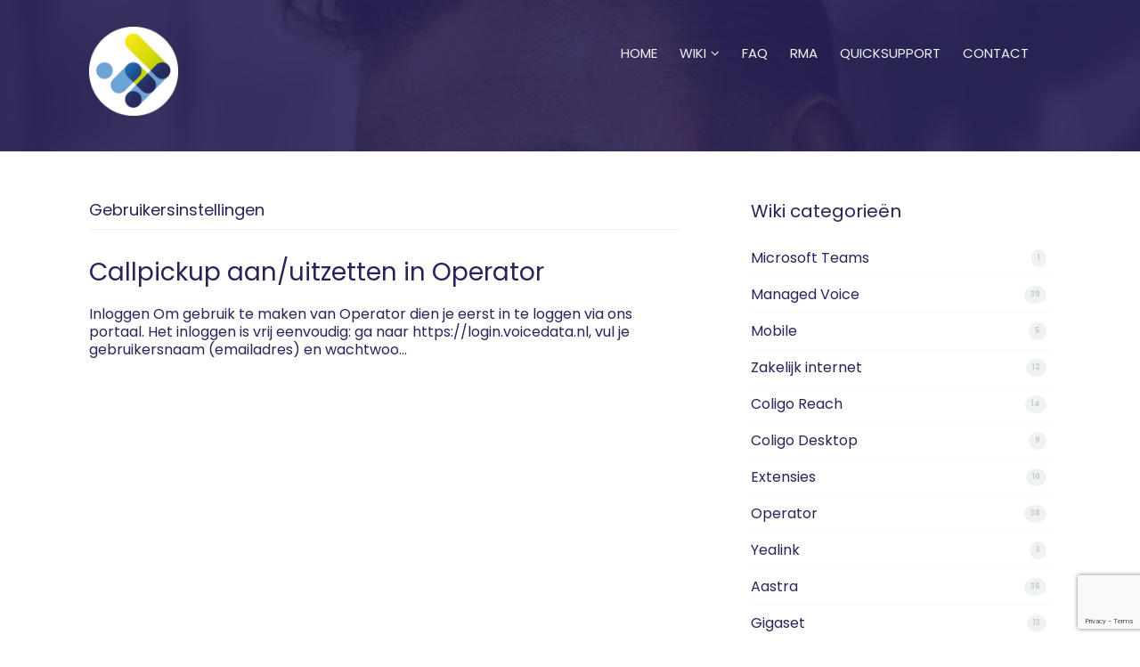

--- FILE ---
content_type: text/html; charset=UTF-8
request_url: https://www.voicewiki.nl/article-tag/gebruikersinstellingen/
body_size: 14475
content:
<!DOCTYPE html>
<!--[if IE 7]> <html class="ie ie7" lang="nl-NL" prefix="og: http://ogp.me/ns#"> <![endif]-->
<!--[if IE 8]> <html class="ie ie8" lang="nl-NL" prefix="og: http://ogp.me/ns#"> <![endif]-->
<!--[if IE 9]> <html class="ie ie9" lang="nl-NL" prefix="og: http://ogp.me/ns#"> <![endif]-->
<!--[if (gt IE 9)|!(IE)]><!-->
<html lang="nl-NL" prefix="og: http://ogp.me/ns#">
<!--<![endif]-->
<head>

	<meta charset="UTF-8" />

	<!-- Pingback -->
	<link rel="pingback" href="https://www.voicewiki.nl/wiki/xmlrpc.php" />

	<meta name="viewport" content="width=device-width, initial-scale=1.0, maximum-scale=1.0, user-scalable=0">
	<meta http-equiv="X-UA-Compatible" content="IE=edge,chrome=1" />

	<meta name='robots' content='index, follow, max-image-preview:large, max-snippet:-1, max-video-preview:-1' />

	<!-- This site is optimized with the Yoast SEO plugin v26.8 - https://yoast.com/product/yoast-seo-wordpress/ -->
	<title>Gebruikersinstellingen Archieven - Voicedata</title>
	<link rel="canonical" href="https://www.voicewiki.nl/article-tag/gebruikersinstellingen/" />
	<meta property="og:locale" content="nl_NL" />
	<meta property="og:type" content="article" />
	<meta property="og:title" content="Gebruikersinstellingen Archieven - Voicedata" />
	<meta property="og:url" content="https://www.voicewiki.nl/article-tag/gebruikersinstellingen/" />
	<meta property="og:site_name" content="Voicedata" />
	<meta name="twitter:card" content="summary_large_image" />
	<script type="application/ld+json" class="yoast-schema-graph">{"@context":"https://schema.org","@graph":[{"@type":"CollectionPage","@id":"https://www.voicewiki.nl/article-tag/gebruikersinstellingen/","url":"https://www.voicewiki.nl/article-tag/gebruikersinstellingen/","name":"Gebruikersinstellingen Archieven - Voicedata","isPartOf":{"@id":"https://www.voicewiki.nl/#website"},"breadcrumb":{"@id":"https://www.voicewiki.nl/article-tag/gebruikersinstellingen/#breadcrumb"},"inLanguage":"nl-NL"},{"@type":"BreadcrumbList","@id":"https://www.voicewiki.nl/article-tag/gebruikersinstellingen/#breadcrumb","itemListElement":[{"@type":"ListItem","position":1,"name":"Home","item":"https://www.voicewiki.nl/"},{"@type":"ListItem","position":2,"name":"Gebruikersinstellingen"}]},{"@type":"WebSite","@id":"https://www.voicewiki.nl/#website","url":"https://www.voicewiki.nl/","name":"Voicedata","description":"wiki voicedata","potentialAction":[{"@type":"SearchAction","target":{"@type":"EntryPoint","urlTemplate":"https://www.voicewiki.nl/?s={search_term_string}"},"query-input":{"@type":"PropertyValueSpecification","valueRequired":true,"valueName":"search_term_string"}}],"inLanguage":"nl-NL"}]}</script>
	<!-- / Yoast SEO plugin. -->


<link rel='dns-prefetch' href='//fonts.googleapis.com' />
<link rel="alternate" type="application/rss+xml" title="Voicedata &raquo; feed" href="https://www.voicewiki.nl/feed/" />
<link rel="alternate" type="application/rss+xml" title="Voicedata &raquo; reacties feed" href="https://www.voicewiki.nl/comments/feed/" />
<link rel="alternate" type="application/rss+xml" title="Voicedata &raquo; Gebruikersinstellingen Tag feed" href="https://www.voicewiki.nl/article-tag/gebruikersinstellingen/feed/" />
<style id='wp-img-auto-sizes-contain-inline-css' type='text/css'>
img:is([sizes=auto i],[sizes^="auto," i]){contain-intrinsic-size:3000px 1500px}
/*# sourceURL=wp-img-auto-sizes-contain-inline-css */
</style>
<link rel='stylesheet' id='hugeit-lightbox-css-css' href='https://www.voicewiki.nl/wiki/wp-content/plugins/lightbox/css/frontend/lightbox.css?ver=6.9' type='text/css' media='all' />
<style id='wp-emoji-styles-inline-css' type='text/css'>

	img.wp-smiley, img.emoji {
		display: inline !important;
		border: none !important;
		box-shadow: none !important;
		height: 1em !important;
		width: 1em !important;
		margin: 0 0.07em !important;
		vertical-align: -0.1em !important;
		background: none !important;
		padding: 0 !important;
	}
/*# sourceURL=wp-emoji-styles-inline-css */
</style>
<style id='wp-block-library-inline-css' type='text/css'>
:root{--wp-block-synced-color:#7a00df;--wp-block-synced-color--rgb:122,0,223;--wp-bound-block-color:var(--wp-block-synced-color);--wp-editor-canvas-background:#ddd;--wp-admin-theme-color:#007cba;--wp-admin-theme-color--rgb:0,124,186;--wp-admin-theme-color-darker-10:#006ba1;--wp-admin-theme-color-darker-10--rgb:0,107,160.5;--wp-admin-theme-color-darker-20:#005a87;--wp-admin-theme-color-darker-20--rgb:0,90,135;--wp-admin-border-width-focus:2px}@media (min-resolution:192dpi){:root{--wp-admin-border-width-focus:1.5px}}.wp-element-button{cursor:pointer}:root .has-very-light-gray-background-color{background-color:#eee}:root .has-very-dark-gray-background-color{background-color:#313131}:root .has-very-light-gray-color{color:#eee}:root .has-very-dark-gray-color{color:#313131}:root .has-vivid-green-cyan-to-vivid-cyan-blue-gradient-background{background:linear-gradient(135deg,#00d084,#0693e3)}:root .has-purple-crush-gradient-background{background:linear-gradient(135deg,#34e2e4,#4721fb 50%,#ab1dfe)}:root .has-hazy-dawn-gradient-background{background:linear-gradient(135deg,#faaca8,#dad0ec)}:root .has-subdued-olive-gradient-background{background:linear-gradient(135deg,#fafae1,#67a671)}:root .has-atomic-cream-gradient-background{background:linear-gradient(135deg,#fdd79a,#004a59)}:root .has-nightshade-gradient-background{background:linear-gradient(135deg,#330968,#31cdcf)}:root .has-midnight-gradient-background{background:linear-gradient(135deg,#020381,#2874fc)}:root{--wp--preset--font-size--normal:16px;--wp--preset--font-size--huge:42px}.has-regular-font-size{font-size:1em}.has-larger-font-size{font-size:2.625em}.has-normal-font-size{font-size:var(--wp--preset--font-size--normal)}.has-huge-font-size{font-size:var(--wp--preset--font-size--huge)}.has-text-align-center{text-align:center}.has-text-align-left{text-align:left}.has-text-align-right{text-align:right}.has-fit-text{white-space:nowrap!important}#end-resizable-editor-section{display:none}.aligncenter{clear:both}.items-justified-left{justify-content:flex-start}.items-justified-center{justify-content:center}.items-justified-right{justify-content:flex-end}.items-justified-space-between{justify-content:space-between}.screen-reader-text{border:0;clip-path:inset(50%);height:1px;margin:-1px;overflow:hidden;padding:0;position:absolute;width:1px;word-wrap:normal!important}.screen-reader-text:focus{background-color:#ddd;clip-path:none;color:#444;display:block;font-size:1em;height:auto;left:5px;line-height:normal;padding:15px 23px 14px;text-decoration:none;top:5px;width:auto;z-index:100000}html :where(.has-border-color){border-style:solid}html :where([style*=border-top-color]){border-top-style:solid}html :where([style*=border-right-color]){border-right-style:solid}html :where([style*=border-bottom-color]){border-bottom-style:solid}html :where([style*=border-left-color]){border-left-style:solid}html :where([style*=border-width]){border-style:solid}html :where([style*=border-top-width]){border-top-style:solid}html :where([style*=border-right-width]){border-right-style:solid}html :where([style*=border-bottom-width]){border-bottom-style:solid}html :where([style*=border-left-width]){border-left-style:solid}html :where(img[class*=wp-image-]){height:auto;max-width:100%}:where(figure){margin:0 0 1em}html :where(.is-position-sticky){--wp-admin--admin-bar--position-offset:var(--wp-admin--admin-bar--height,0px)}@media screen and (max-width:600px){html :where(.is-position-sticky){--wp-admin--admin-bar--position-offset:0px}}

/*# sourceURL=wp-block-library-inline-css */
</style><style id='global-styles-inline-css' type='text/css'>
:root{--wp--preset--aspect-ratio--square: 1;--wp--preset--aspect-ratio--4-3: 4/3;--wp--preset--aspect-ratio--3-4: 3/4;--wp--preset--aspect-ratio--3-2: 3/2;--wp--preset--aspect-ratio--2-3: 2/3;--wp--preset--aspect-ratio--16-9: 16/9;--wp--preset--aspect-ratio--9-16: 9/16;--wp--preset--color--black: #000000;--wp--preset--color--cyan-bluish-gray: #abb8c3;--wp--preset--color--white: #ffffff;--wp--preset--color--pale-pink: #f78da7;--wp--preset--color--vivid-red: #cf2e2e;--wp--preset--color--luminous-vivid-orange: #ff6900;--wp--preset--color--luminous-vivid-amber: #fcb900;--wp--preset--color--light-green-cyan: #7bdcb5;--wp--preset--color--vivid-green-cyan: #00d084;--wp--preset--color--pale-cyan-blue: #8ed1fc;--wp--preset--color--vivid-cyan-blue: #0693e3;--wp--preset--color--vivid-purple: #9b51e0;--wp--preset--gradient--vivid-cyan-blue-to-vivid-purple: linear-gradient(135deg,rgb(6,147,227) 0%,rgb(155,81,224) 100%);--wp--preset--gradient--light-green-cyan-to-vivid-green-cyan: linear-gradient(135deg,rgb(122,220,180) 0%,rgb(0,208,130) 100%);--wp--preset--gradient--luminous-vivid-amber-to-luminous-vivid-orange: linear-gradient(135deg,rgb(252,185,0) 0%,rgb(255,105,0) 100%);--wp--preset--gradient--luminous-vivid-orange-to-vivid-red: linear-gradient(135deg,rgb(255,105,0) 0%,rgb(207,46,46) 100%);--wp--preset--gradient--very-light-gray-to-cyan-bluish-gray: linear-gradient(135deg,rgb(238,238,238) 0%,rgb(169,184,195) 100%);--wp--preset--gradient--cool-to-warm-spectrum: linear-gradient(135deg,rgb(74,234,220) 0%,rgb(151,120,209) 20%,rgb(207,42,186) 40%,rgb(238,44,130) 60%,rgb(251,105,98) 80%,rgb(254,248,76) 100%);--wp--preset--gradient--blush-light-purple: linear-gradient(135deg,rgb(255,206,236) 0%,rgb(152,150,240) 100%);--wp--preset--gradient--blush-bordeaux: linear-gradient(135deg,rgb(254,205,165) 0%,rgb(254,45,45) 50%,rgb(107,0,62) 100%);--wp--preset--gradient--luminous-dusk: linear-gradient(135deg,rgb(255,203,112) 0%,rgb(199,81,192) 50%,rgb(65,88,208) 100%);--wp--preset--gradient--pale-ocean: linear-gradient(135deg,rgb(255,245,203) 0%,rgb(182,227,212) 50%,rgb(51,167,181) 100%);--wp--preset--gradient--electric-grass: linear-gradient(135deg,rgb(202,248,128) 0%,rgb(113,206,126) 100%);--wp--preset--gradient--midnight: linear-gradient(135deg,rgb(2,3,129) 0%,rgb(40,116,252) 100%);--wp--preset--font-size--small: 13px;--wp--preset--font-size--medium: 20px;--wp--preset--font-size--large: 36px;--wp--preset--font-size--x-large: 42px;--wp--preset--spacing--20: 0.44rem;--wp--preset--spacing--30: 0.67rem;--wp--preset--spacing--40: 1rem;--wp--preset--spacing--50: 1.5rem;--wp--preset--spacing--60: 2.25rem;--wp--preset--spacing--70: 3.38rem;--wp--preset--spacing--80: 5.06rem;--wp--preset--shadow--natural: 6px 6px 9px rgba(0, 0, 0, 0.2);--wp--preset--shadow--deep: 12px 12px 50px rgba(0, 0, 0, 0.4);--wp--preset--shadow--sharp: 6px 6px 0px rgba(0, 0, 0, 0.2);--wp--preset--shadow--outlined: 6px 6px 0px -3px rgb(255, 255, 255), 6px 6px rgb(0, 0, 0);--wp--preset--shadow--crisp: 6px 6px 0px rgb(0, 0, 0);}:where(.is-layout-flex){gap: 0.5em;}:where(.is-layout-grid){gap: 0.5em;}body .is-layout-flex{display: flex;}.is-layout-flex{flex-wrap: wrap;align-items: center;}.is-layout-flex > :is(*, div){margin: 0;}body .is-layout-grid{display: grid;}.is-layout-grid > :is(*, div){margin: 0;}:where(.wp-block-columns.is-layout-flex){gap: 2em;}:where(.wp-block-columns.is-layout-grid){gap: 2em;}:where(.wp-block-post-template.is-layout-flex){gap: 1.25em;}:where(.wp-block-post-template.is-layout-grid){gap: 1.25em;}.has-black-color{color: var(--wp--preset--color--black) !important;}.has-cyan-bluish-gray-color{color: var(--wp--preset--color--cyan-bluish-gray) !important;}.has-white-color{color: var(--wp--preset--color--white) !important;}.has-pale-pink-color{color: var(--wp--preset--color--pale-pink) !important;}.has-vivid-red-color{color: var(--wp--preset--color--vivid-red) !important;}.has-luminous-vivid-orange-color{color: var(--wp--preset--color--luminous-vivid-orange) !important;}.has-luminous-vivid-amber-color{color: var(--wp--preset--color--luminous-vivid-amber) !important;}.has-light-green-cyan-color{color: var(--wp--preset--color--light-green-cyan) !important;}.has-vivid-green-cyan-color{color: var(--wp--preset--color--vivid-green-cyan) !important;}.has-pale-cyan-blue-color{color: var(--wp--preset--color--pale-cyan-blue) !important;}.has-vivid-cyan-blue-color{color: var(--wp--preset--color--vivid-cyan-blue) !important;}.has-vivid-purple-color{color: var(--wp--preset--color--vivid-purple) !important;}.has-black-background-color{background-color: var(--wp--preset--color--black) !important;}.has-cyan-bluish-gray-background-color{background-color: var(--wp--preset--color--cyan-bluish-gray) !important;}.has-white-background-color{background-color: var(--wp--preset--color--white) !important;}.has-pale-pink-background-color{background-color: var(--wp--preset--color--pale-pink) !important;}.has-vivid-red-background-color{background-color: var(--wp--preset--color--vivid-red) !important;}.has-luminous-vivid-orange-background-color{background-color: var(--wp--preset--color--luminous-vivid-orange) !important;}.has-luminous-vivid-amber-background-color{background-color: var(--wp--preset--color--luminous-vivid-amber) !important;}.has-light-green-cyan-background-color{background-color: var(--wp--preset--color--light-green-cyan) !important;}.has-vivid-green-cyan-background-color{background-color: var(--wp--preset--color--vivid-green-cyan) !important;}.has-pale-cyan-blue-background-color{background-color: var(--wp--preset--color--pale-cyan-blue) !important;}.has-vivid-cyan-blue-background-color{background-color: var(--wp--preset--color--vivid-cyan-blue) !important;}.has-vivid-purple-background-color{background-color: var(--wp--preset--color--vivid-purple) !important;}.has-black-border-color{border-color: var(--wp--preset--color--black) !important;}.has-cyan-bluish-gray-border-color{border-color: var(--wp--preset--color--cyan-bluish-gray) !important;}.has-white-border-color{border-color: var(--wp--preset--color--white) !important;}.has-pale-pink-border-color{border-color: var(--wp--preset--color--pale-pink) !important;}.has-vivid-red-border-color{border-color: var(--wp--preset--color--vivid-red) !important;}.has-luminous-vivid-orange-border-color{border-color: var(--wp--preset--color--luminous-vivid-orange) !important;}.has-luminous-vivid-amber-border-color{border-color: var(--wp--preset--color--luminous-vivid-amber) !important;}.has-light-green-cyan-border-color{border-color: var(--wp--preset--color--light-green-cyan) !important;}.has-vivid-green-cyan-border-color{border-color: var(--wp--preset--color--vivid-green-cyan) !important;}.has-pale-cyan-blue-border-color{border-color: var(--wp--preset--color--pale-cyan-blue) !important;}.has-vivid-cyan-blue-border-color{border-color: var(--wp--preset--color--vivid-cyan-blue) !important;}.has-vivid-purple-border-color{border-color: var(--wp--preset--color--vivid-purple) !important;}.has-vivid-cyan-blue-to-vivid-purple-gradient-background{background: var(--wp--preset--gradient--vivid-cyan-blue-to-vivid-purple) !important;}.has-light-green-cyan-to-vivid-green-cyan-gradient-background{background: var(--wp--preset--gradient--light-green-cyan-to-vivid-green-cyan) !important;}.has-luminous-vivid-amber-to-luminous-vivid-orange-gradient-background{background: var(--wp--preset--gradient--luminous-vivid-amber-to-luminous-vivid-orange) !important;}.has-luminous-vivid-orange-to-vivid-red-gradient-background{background: var(--wp--preset--gradient--luminous-vivid-orange-to-vivid-red) !important;}.has-very-light-gray-to-cyan-bluish-gray-gradient-background{background: var(--wp--preset--gradient--very-light-gray-to-cyan-bluish-gray) !important;}.has-cool-to-warm-spectrum-gradient-background{background: var(--wp--preset--gradient--cool-to-warm-spectrum) !important;}.has-blush-light-purple-gradient-background{background: var(--wp--preset--gradient--blush-light-purple) !important;}.has-blush-bordeaux-gradient-background{background: var(--wp--preset--gradient--blush-bordeaux) !important;}.has-luminous-dusk-gradient-background{background: var(--wp--preset--gradient--luminous-dusk) !important;}.has-pale-ocean-gradient-background{background: var(--wp--preset--gradient--pale-ocean) !important;}.has-electric-grass-gradient-background{background: var(--wp--preset--gradient--electric-grass) !important;}.has-midnight-gradient-background{background: var(--wp--preset--gradient--midnight) !important;}.has-small-font-size{font-size: var(--wp--preset--font-size--small) !important;}.has-medium-font-size{font-size: var(--wp--preset--font-size--medium) !important;}.has-large-font-size{font-size: var(--wp--preset--font-size--large) !important;}.has-x-large-font-size{font-size: var(--wp--preset--font-size--x-large) !important;}
/*# sourceURL=global-styles-inline-css */
</style>

<style id='classic-theme-styles-inline-css' type='text/css'>
/*! This file is auto-generated */
.wp-block-button__link{color:#fff;background-color:#32373c;border-radius:9999px;box-shadow:none;text-decoration:none;padding:calc(.667em + 2px) calc(1.333em + 2px);font-size:1.125em}.wp-block-file__button{background:#32373c;color:#fff;text-decoration:none}
/*# sourceURL=/wp-includes/css/classic-themes.min.css */
</style>
<link rel='stylesheet' id='contact-form-7-css' href='https://www.voicewiki.nl/wiki/wp-content/plugins/contact-form-7/includes/css/styles.css?ver=6.1.4' type='text/css' media='all' />
<link rel='stylesheet' id='wpcf7-redirect-script-frontend-css' href='https://www.voicewiki.nl/wiki/wp-content/plugins/wpcf7-redirect/build/assets/frontend-script.css?ver=2c532d7e2be36f6af233' type='text/css' media='all' />
<link rel='stylesheet' id='cpsh-shortcodes-css' href='https://www.voicewiki.nl/wiki/wp-content/plugins/column-shortcodes//assets/css/shortcodes.css?ver=1.0.1' type='text/css' media='all' />
<link rel='stylesheet' id='nice-theme-fonts-css' href='//fonts.googleapis.com/css?family=Poppins%3A300%2Cregular%2C500%2C600%2C700&#038;ver=6.9' type='text/css' media='all' />
<link rel='stylesheet' id='nice-styles-css' href='https://www.voicewiki.nl/wiki/wp-content/themes/flatbase/style.css?ver=6.9' type='text/css' media='all' />
<style id='nice-styles-inline-css' type='text/css'>
.entry blockquote { border-left-color:#317170; }
.nice-infoboxes .item:hover a.read-more { border-bottom-color:#317170; }
a, .entry a:visited, .entry a:hover, .wp-pagenavi span.current, #extended-footer a:hover, .liked i, .nice-knowledgebase ul li:hover i, span.required { color: #317170; }
#navigation ul li a .bar, #navigation ul li a .bar:before, #navigation ul li a .bar:after, #navigation ul li a .bar, .nice-contact-form input[type="submit"]:hover, #commentform .button:hover, #respond input[type="submit"]:hover, .single .featured-image a, .post .featured-image a, .blog-masonry #posts-ajax-loader-button:hover, .nice-gallery .thumb a, #tabs .inside .tags a:hover { background-color: #317170; }
::selection { background: #317170 }
::-moz-selection { background: #317170 }
#header { background-color: #bcea00 !important; }
#header { background-image: url(https://www.voicewiki.nl/wiki/wp-content/uploads/2019/11/achtergrond3.png); }
#header { background-repeat: no-repeat; }
#header { background-position: center center; }
#header { background-size: cover; }
#header { background-attachment: fixed; }
@media all and (min-width: 1024px) { #live-search { padding-top: 70px } }
@media all and (min-width: 1024px) { #live-search { padding-bottom: 50px } }
body, .bg-image { background-image : url(https://www.voicewiki.nl/wiki/wp-content/uploads/2019/11/achtergrond3.png); }
body, .bg-image { background-position : center center; }
body, .bg-image { background-repeat : no-repeat; }
#header #top #logo #default-logo, #header #top #logo #retina-logo { height : 100px; }
.light #wrapper, #container .light { background-color: #fff !important; }
.light, .light #wrapper, .entry blockquote, .light .nice-knowledgebase ul li a { color: #292358 !important; }
.light #content a:not(.button), .light #container a, #container .light a { color: #292358 !important; }
.light #container h1, .light #container h2, .light #container h3, .light #container h4, .light #container h5, .light #container h6, .light .nice-knowledgebase h3 a, .light .nice-knowledgebase h3, .light .videos h2 { color: #292358 !important; }
#header-inner #main-nav > .menu-item > a { color: #292358 !important; }
.submenu-light #main-nav.nav li ul { background: #292358 !important; }
#live-search.light .welcome-message header { color: #fff !important; }
#live-search.light .welcome-message p { color: #fff !important; }
.site-footer.light { background: #fff !important; }
.dark #wrapper, #container .dark { background-color: #292358 !important; }
.dark, .dark #wrapper, .entry blockquote { color: #fff !important; }
.dark #content a:not(.button), .dark #container a, #container .dark a { color: #fff !important; }
.dark #container h1, .dark #container h2, .dark #container h3, .dark #container h4, .dark #container h5, .dark #container h6 { color: #fff !important; }
#header-inner #main-nav > .menu-item > a { color: #fff !important; }
#main-nav > .menu-item > .sub-menu .menu-item a { color: #fff !important; }
.submenu-dark #main-nav.nav li ul { background: #fff !important; }
#live-search.dark .welcome-message header { color: #fff !important; }
#live-search.dark .welcome-message p { color: #bcea00 !important; }
.site-footer.dark { background: #fff !important; }
@media only all and (min-width: 1024px) { 	#top #navigation .nav li:hover > a,	#top #navigation .nav li.current_page_item > a,	#top #navigation .nav li.current_page_parent > a,	#top #navigation .nav li.current-menu-ancestor > a,	#top #navigation .nav li.current-menu-item > a,	#top #navigation .nav li.sfHover { color: #fff !important; } } @media only all and (min-width: 1024px) { 	#navigation ul li a .bar,	#navigation ul li a .bar:before,	#navigation ul li a .bar:after,	#navigation ul li a .bar { background-color: #bcea00 !important; } } /* Page Loader. */
.pace .pace-progress { background: transparent !important; }

/* Default button color. */
body[data-btn-color="nice-user-color-voicedatagroen"] .btn:not(.btn-outline):not(.btn-cart), body[data-btn-color="nice-user-color-voicedatagroen"] .button:not(.btn-outline), body[data-btn-color="nice-user-color-voicedatagroen"] input[type="submit"]:not(.btn-outline), body[data-btn-color="nice-user-color-voicedatagroen"] input[type="button"]:not(.btn-outline), body[data-btn-color="nice-user-color-voicedatagroen"] .cta-button { background-color: #bcea00; border-color: #bcea00; }
body[data-btn-color="nice-user-color-voicedatagroen"] .btn-default.btn-outline:not(.btn-cart), body[data-btn-color="nice-user-color-voicedatagroen"] .btn-outline.button:not(.btn-cart), body[data-btn-color="nice-user-color-voicedatagroen"] input.btn-outline[type="submit"], body[data-btn-color="nice-user-color-voicedatagroen"] input.btn-outline[type="button"] { color: #bcea00 !important; border-color: #bcea00 !important; }
body[data-btn-color="nice-user-color-voicedatagroen"] .btn-default:hover:not(.btn-outline):not(.btn-disable-hover):not(.btn-cart), body[data-btn-color="nice-user-color-voicedatagroen"] .button:hover:not(.btn-outline):not(.btn-disable-hover):not(.btn-cart), body[data-btn-color="nice-user-color-voicedatagroen"] input[type="submit"]:hover:not(.btn-outline):not(.btn-disable-hover), body[data-btn-color="nice-user-color-voicedatagroen"] input[type="button"]:hover:not(.btn-outline):not(.btn-disable-hover), body[data-btn-color="nice-user-color-voicedatagroen"] .cta-button { background-color: #a8d100 !important; border-color: #a8d100 !important; }
body[data-btn-color="nice-user-color-voicedatagroen"] .btn-default.btn-outline:hover:not(.btn-disable-hover):not(.btn-cart), body[data-btn-color="nice-user-color-voicedatagroen"] .btn-outline.button:hover:not(.btn-disable-hover):not(.btn-cart), body[data-btn-color="nice-user-color-voicedatagroen"] input.btn-outline[type="submit"]:hover:not(.btn-disable-hover), body[data-btn-color="nice-user-color-voicedatagroen"] input.btn-outline[type="button"]:hover:not(.btn-disable-hover), body[data-btn-color="nice-user-color-voicedatagroen"] .cta-button { border-color: #bcea00 !important; background-color: #bcea00 !important; }
/* Accent Color. */
.btn-accent-color, .btn-accent-color.btn-outline:hover, body[data-btn-color] [class].btn-accent-color:not(.btn-outline), body[data-btn-color] [class].btn-accent-color.btn-outline:hover, body[data-btn-color] input[type].btn-accent-color, body[data-btn-color] input[type].btn-accent-color.btn-outline:hover { color: #fff !important; background: #317170 !important; border-color: #317170 !important; }
.btn-accent-color.btn-outline, body[data-btn-color] [class].btn-accent-color.btn-outline, body[data-btn-color] input[type].btn-accent-color.btn-outline  { color: #317170 !important; border-color: #317170 !important; background: transparent !important; }
.btn-accent-color:not(.btn-outline):not(.btn-disable-hover):hover, body[data-btn-color] [class].btn-accent-color:not(.btn-outline):not(.btn-disable-hover):hover, body[data-btn-color] input[type].btn-accent-color:not(.btn-outline):not(.btn-disable-hover):hover { color: #fff !important; background-color: #29605f !important; border-color: #29605f !important; }
.btn-accent-color.btn-outline:not(.btn-disable-hover):hover, body[data-btn-color] [class].btn-accent-color.btn-outline:not(.btn-disable-hover):hover, body[data-btn-color] input[type].btn-accent-color.btn-outline:not(.btn-disable-hover):hover { background-color: #317170 !important; border-color: #317170 !important; }
.text-accent-color { color: #317170 !important; }
.background-accent-color { background-color: #317170 !important; }
.background-accent-color.bottom_gradient { background: linear-gradient(rgba(49,113,112,0.25), #317170) !important; }
.background-accent-color.top_gradient { background: linear-gradient(#317170, rgba(49,113,112,0.25) ) !important; }
.border-accent-color { border-color: #317170 !important; }
/* Complementary Color. */
.btn-complementary-color, .btn-complementary-color.btn-outline:hover, body[data-btn-color] [class].btn-complementary-color:not(.btn-outline), body[data-btn-color] [class].btn-complementary-color.btn-outline:hover, body[data-btn-color] input[type].btn-complementary-color, body[data-btn-color] input[type].btn-complementary-color.btn-outline:hover { color: #fff !important; background: #35a49e !important; border-color: #35a49e !important; }
.btn-complementary-color.btn-outline, body[data-btn-color] [class].btn-complementary-color.btn-outline, body[data-btn-color] input[type].btn-complementary-color.btn-outline  { color: #35a49e !important; border-color: #35a49e !important; background: transparent !important; }
.btn-complementary-color:not(.btn-outline):not(.btn-disable-hover):hover, body[data-btn-color] [class].btn-complementary-color:not(.btn-outline):not(.btn-disable-hover):hover, body[data-btn-color] input[type].btn-complementary-color:not(.btn-outline):not(.btn-disable-hover):hover { color: #fff !important; background-color: #2f928c !important; border-color: #2f928c !important; }
.btn-complementary-color.btn-outline:not(.btn-disable-hover):hover, body[data-btn-color] [class].btn-complementary-color.btn-outline:not(.btn-disable-hover):hover, body[data-btn-color] input[type].btn-complementary-color.btn-outline:not(.btn-disable-hover):hover { background-color: #35a49e !important; border-color: #35a49e !important; }
.text-complementary-color { color: #35a49e !important; }
.background-complementary-color { background-color: #35a49e !important; }
.background-complementary-color.bottom_gradient { background: linear-gradient(rgba(53,164,158,0.25), #35a49e) !important; }
.background-complementary-color.top_gradient { background: linear-gradient(#35a49e, rgba(53,164,158,0.25) ) !important; }
.border-complementary-color { border-color: #35a49e !important; }
/* Black. */
.btn-black-color, .btn-black-color.btn-outline:hover, body[data-btn-color] [class].btn-black-color:not(.btn-outline), body[data-btn-color] [class].btn-black-color.btn-outline:hover, body[data-btn-color] input[type].btn-black-color, body[data-btn-color] input[type].btn-black-color.btn-outline:hover { color: #fff !important; background: #222 !important; border-color: #222 !important; }
.btn-black-color.btn-outline, body[data-btn-color] [class].btn-black-color.btn-outline, body[data-btn-color] input[type].btn-black-color.btn-outline  { color: #222 !important; border-color: #222 !important; background: transparent !important; }
.btn-black-color:not(.btn-outline):not(.btn-disable-hover):hover, body[data-btn-color] [class].btn-black-color:not(.btn-outline):not(.btn-disable-hover):hover, body[data-btn-color] input[type].btn-black-color:not(.btn-outline):not(.btn-disable-hover):hover { color: #fff !important; background-color: #141414 !important; border-color: #141414 !important; }
.btn-black-color.btn-outline:not(.btn-disable-hover):hover, body[data-btn-color] [class].btn-black-color.btn-outline:not(.btn-disable-hover):hover, body[data-btn-color] input[type].btn-black-color.btn-outline:not(.btn-disable-hover):hover { background-color: #222 !important; border-color: #222 !important; }
.text-black-color { color: #222 !important; }
.background-black-color { background-color: #222 !important; }
.background-black-color.bottom_gradient { background: linear-gradient(rgba(34,34,34,0.25), #222) !important; }
.background-black-color.top_gradient { background: linear-gradient(#222, rgba(34,34,34,0.25) ) !important; }
.border-black-color { border-color: #222 !important; }
/* Dark 1. */
.btn-dark-color-1, .btn-dark-color-1.btn-outline:hover, body[data-btn-color] [class].btn-dark-color-1:not(.btn-outline), body[data-btn-color] [class].btn-dark-color-1.btn-outline:hover, body[data-btn-color] input[type].btn-dark-color-1, body[data-btn-color] input[type].btn-dark-color-1.btn-outline:hover { color: #fff !important; background: #333 !important; border-color: #333 !important; }
.btn-dark-color-1.btn-outline, body[data-btn-color] [class].btn-dark-color-1.btn-outline, body[data-btn-color] input[type].btn-dark-color-1.btn-outline  { color: #333 !important; border-color: #333 !important; background: transparent !important; }
.btn-dark-color-1:not(.btn-outline):not(.btn-disable-hover):hover, body[data-btn-color] [class].btn-dark-color-1:not(.btn-outline):not(.btn-disable-hover):hover, body[data-btn-color] input[type].btn-dark-color-1:not(.btn-outline):not(.btn-disable-hover):hover { color: #fff !important; background-color: #262626 !important; border-color: #262626 !important; }
.btn-dark-color-1.btn-outline:not(.btn-disable-hover):hover, body[data-btn-color] [class].btn-dark-color-1.btn-outline:not(.btn-disable-hover):hover, body[data-btn-color] input[type].btn-dark-color-1.btn-outline:not(.btn-disable-hover):hover { background-color: #333 !important; border-color: #333 !important; }
.text-dark-color-1 { color: #333 !important; }
.background-dark-color-1 { background-color: #333 !important; }
.background-dark-color-1.bottom_gradient { background: linear-gradient(rgba(51,51,51,0.25), #333) !important; }
.background-dark-color-1.top_gradient { background: linear-gradient(#333, rgba(51,51,51,0.25) ) !important; }
.border-dark-color-1 { border-color: #333 !important; }
/* Dark 2. */
.btn-dark-color-2, .btn-dark-color-2.btn-outline:hover, body[data-btn-color] [class].btn-dark-color-2:not(.btn-outline), body[data-btn-color] [class].btn-dark-color-2.btn-outline:hover, body[data-btn-color] input[type].btn-dark-color-2, body[data-btn-color] input[type].btn-dark-color-2.btn-outline:hover { color: #fff !important; background: #454545 !important; border-color: #454545 !important; }
.btn-dark-color-2.btn-outline, body[data-btn-color] [class].btn-dark-color-2.btn-outline, body[data-btn-color] input[type].btn-dark-color-2.btn-outline  { color: #454545 !important; border-color: #454545 !important; background: transparent !important; }
.btn-dark-color-2:not(.btn-outline):not(.btn-disable-hover):hover, body[data-btn-color] [class].btn-dark-color-2:not(.btn-outline):not(.btn-disable-hover):hover, body[data-btn-color] input[type].btn-dark-color-2:not(.btn-outline):not(.btn-disable-hover):hover { color: #fff !important; background-color: #383838 !important; border-color: #383838 !important; }
.btn-dark-color-2.btn-outline:not(.btn-disable-hover):hover, body[data-btn-color] [class].btn-dark-color-2.btn-outline:not(.btn-disable-hover):hover, body[data-btn-color] input[type].btn-dark-color-2.btn-outline:not(.btn-disable-hover):hover { background-color: #454545 !important; border-color: #454545 !important; }
.text-dark-color-2 { color: #454545 !important; }
.background-dark-color-2 { background-color: #454545 !important; }
.background-dark-color-2.bottom_gradient { background: linear-gradient(rgba(69,69,69,0.25), #454545) !important; }
.background-dark-color-2.top_gradient { background: linear-gradient(#454545, rgba(69,69,69,0.25) ) !important; }
.border-dark-color-2 { border-color: #454545 !important; }
/* Dark 3. */
.btn-dark-color-3, .btn-dark-color-3.btn-outline:hover, body[data-btn-color] [class].btn-dark-color-3:not(.btn-outline), body[data-btn-color] [class].btn-dark-color-3.btn-outline:hover, body[data-btn-color] input[type].btn-dark-color-3, body[data-btn-color] input[type].btn-dark-color-3.btn-outline:hover { color: #fff !important; background: #686868 !important; border-color: #686868 !important; }
.btn-dark-color-3.btn-outline, body[data-btn-color] [class].btn-dark-color-3.btn-outline, body[data-btn-color] input[type].btn-dark-color-3.btn-outline  { color: #686868 !important; border-color: #686868 !important; background: transparent !important; }
.btn-dark-color-3:not(.btn-outline):not(.btn-disable-hover):hover, body[data-btn-color] [class].btn-dark-color-3:not(.btn-outline):not(.btn-disable-hover):hover, body[data-btn-color] input[type].btn-dark-color-3:not(.btn-outline):not(.btn-disable-hover):hover { color: #fff !important; background-color: #5b5b5b !important; border-color: #5b5b5b !important; }
.btn-dark-color-3.btn-outline:not(.btn-disable-hover):hover, body[data-btn-color] [class].btn-dark-color-3.btn-outline:not(.btn-disable-hover):hover, body[data-btn-color] input[type].btn-dark-color-3.btn-outline:not(.btn-disable-hover):hover { background-color: #686868 !important; border-color: #686868 !important; }
.text-dark-color-3 { color: #686868 !important; }
.background-dark-color-3 { background-color: #686868 !important; }
.background-dark-color-3.bottom_gradient { background: linear-gradient(rgba(104,104,104,0.25), #686868) !important; }
.background-dark-color-3.top_gradient { background: linear-gradient(#686868, rgba(104,104,104,0.25) ) !important; }
.border-dark-color-3 { border-color: #686868 !important; }
/* White. */
.btn-white-color, .btn-white-color.btn-outline:hover, body[data-btn-color] [class].btn-white-color:not(.btn-outline), body[data-btn-color] [class].btn-white-color.btn-outline:hover, body[data-btn-color] input[type].btn-white-color, body[data-btn-color] input[type].btn-white-color.btn-outline:hover {  background: #fff !important; border-color: #fff !important; }
.btn-white-color.btn-outline, body[data-btn-color] [class].btn-white-color.btn-outline, body[data-btn-color] input[type].btn-white-color.btn-outline  { color: #fff !important; border-color: #fff !important; background: transparent !important; }
.btn-white-color:not(.btn-outline):not(.btn-disable-hover):hover, body[data-btn-color] [class].btn-white-color:not(.btn-outline):not(.btn-disable-hover):hover, body[data-btn-color] input[type].btn-white-color:not(.btn-outline):not(.btn-disable-hover):hover {  background-color: #f2f2f2 !important; border-color: #f2f2f2 !important; }
.btn-white-color.btn-outline:not(.btn-disable-hover):hover, body[data-btn-color] [class].btn-white-color.btn-outline:not(.btn-disable-hover):hover, body[data-btn-color] input[type].btn-white-color.btn-outline:not(.btn-disable-hover):hover { background-color: #fff !important; border-color: #fff !important; }
.text-white-color { color: #fff !important; }
.background-white-color { background-color: #fff !important; }
.background-white-color.bottom_gradient { background: linear-gradient(rgba(255,255,255,0.25), #fff) !important; }
.background-white-color.top_gradient { background: linear-gradient(#fff, rgba(255,255,255,0.25) ) !important; }
.border-white-color { border-color: #fff !important; }
/* Light 1. */
.btn-light-color-1, .btn-light-color-1.btn-outline:hover, body[data-btn-color] [class].btn-light-color-1:not(.btn-outline), body[data-btn-color] [class].btn-light-color-1.btn-outline:hover, body[data-btn-color] input[type].btn-light-color-1, body[data-btn-color] input[type].btn-light-color-1.btn-outline:hover { color: #fff !important; background: #e9ebec !important; border-color: #e9ebec !important; }
.btn-light-color-1.btn-outline, body[data-btn-color] [class].btn-light-color-1.btn-outline, body[data-btn-color] input[type].btn-light-color-1.btn-outline  { color: #e9ebec !important; border-color: #e9ebec !important; background: transparent !important; }
.btn-light-color-1:not(.btn-outline):not(.btn-disable-hover):hover, body[data-btn-color] [class].btn-light-color-1:not(.btn-outline):not(.btn-disable-hover):hover, body[data-btn-color] input[type].btn-light-color-1:not(.btn-outline):not(.btn-disable-hover):hover { color: #fff !important; background-color: #dbdee0 !important; border-color: #dbdee0 !important; }
.btn-light-color-1.btn-outline:not(.btn-disable-hover):hover, body[data-btn-color] [class].btn-light-color-1.btn-outline:not(.btn-disable-hover):hover, body[data-btn-color] input[type].btn-light-color-1.btn-outline:not(.btn-disable-hover):hover { background-color: #e9ebec !important; border-color: #e9ebec !important; }
.text-light-color-1 { color: #e9ebec !important; }
.background-light-color-1 { background-color: #e9ebec !important; }
.background-light-color-1.bottom_gradient { background: linear-gradient(rgba(233,235,236,0.25), #e9ebec) !important; }
.background-light-color-1.top_gradient { background: linear-gradient(#e9ebec, rgba(233,235,236,0.25) ) !important; }
.border-light-color-1 { border-color: #e9ebec !important; }
/* Light 2. */
.btn-light-color-2, .btn-light-color-2.btn-outline:hover, body[data-btn-color] [class].btn-light-color-2:not(.btn-outline), body[data-btn-color] [class].btn-light-color-2.btn-outline:hover, body[data-btn-color] input[type].btn-light-color-2, body[data-btn-color] input[type].btn-light-color-2.btn-outline:hover { color: #fff !important; background: #ddd !important; border-color: #ddd !important; }
.btn-light-color-2.btn-outline, body[data-btn-color] [class].btn-light-color-2.btn-outline, body[data-btn-color] input[type].btn-light-color-2.btn-outline  { color: #ddd !important; border-color: #ddd !important; background: transparent !important; }
.btn-light-color-2:not(.btn-outline):not(.btn-disable-hover):hover, body[data-btn-color] [class].btn-light-color-2:not(.btn-outline):not(.btn-disable-hover):hover, body[data-btn-color] input[type].btn-light-color-2:not(.btn-outline):not(.btn-disable-hover):hover { color: #fff !important; background-color: #d1d1d1 !important; border-color: #d1d1d1 !important; }
.btn-light-color-2.btn-outline:not(.btn-disable-hover):hover, body[data-btn-color] [class].btn-light-color-2.btn-outline:not(.btn-disable-hover):hover, body[data-btn-color] input[type].btn-light-color-2.btn-outline:not(.btn-disable-hover):hover { background-color: #ddd !important; border-color: #ddd !important; }
.text-light-color-2 { color: #ddd !important; }
.background-light-color-2 { background-color: #ddd !important; }
.background-light-color-2.bottom_gradient { background: linear-gradient(rgba(221,221,221,0.25), #ddd) !important; }
.background-light-color-2.top_gradient { background: linear-gradient(#ddd, rgba(221,221,221,0.25) ) !important; }
.border-light-color-2 { border-color: #ddd !important; }
/* Light 3. */
.btn-light-color-3, .btn-light-color-3.btn-outline:hover, body[data-btn-color] [class].btn-light-color-3:not(.btn-outline), body[data-btn-color] [class].btn-light-color-3.btn-outline:hover, body[data-btn-color] input[type].btn-light-color-3, body[data-btn-color] input[type].btn-light-color-3.btn-outline:hover { color: #fff !important; background: #bbb !important; border-color: #bbb !important; }
.btn-light-color-3.btn-outline, body[data-btn-color] [class].btn-light-color-3.btn-outline, body[data-btn-color] input[type].btn-light-color-3.btn-outline  { color: #bbb !important; border-color: #bbb !important; background: transparent !important; }
.btn-light-color-3:not(.btn-outline):not(.btn-disable-hover):hover, body[data-btn-color] [class].btn-light-color-3:not(.btn-outline):not(.btn-disable-hover):hover, body[data-btn-color] input[type].btn-light-color-3:not(.btn-outline):not(.btn-disable-hover):hover { color: #fff !important; background-color: #adadad !important; border-color: #adadad !important; }
.btn-light-color-3.btn-outline:not(.btn-disable-hover):hover, body[data-btn-color] [class].btn-light-color-3.btn-outline:not(.btn-disable-hover):hover, body[data-btn-color] input[type].btn-light-color-3.btn-outline:not(.btn-disable-hover):hover { background-color: #bbb !important; border-color: #bbb !important; }
.text-light-color-3 { color: #bbb !important; }
.background-light-color-3 { background-color: #bbb !important; }
.background-light-color-3.bottom_gradient { background: linear-gradient(rgba(187,187,187,0.25), #bbb) !important; }
.background-light-color-3.top_gradient { background: linear-gradient(#bbb, rgba(187,187,187,0.25) ) !important; }
.border-light-color-3 { border-color: #bbb !important; }
/* Background Color (Legacy). */
.btn-background-legacy-color, .btn-background-legacy-color.btn-outline:hover, body[data-btn-color] [class].btn-background-legacy-color:not(.btn-outline), body[data-btn-color] [class].btn-background-legacy-color.btn-outline:hover, body[data-btn-color] input[type].btn-background-legacy-color, body[data-btn-color] input[type].btn-background-legacy-color.btn-outline:hover { color: #fff !important; background: #f0f0f0 !important; border-color: #f0f0f0 !important; }
.btn-background-legacy-color.btn-outline, body[data-btn-color] [class].btn-background-legacy-color.btn-outline, body[data-btn-color] input[type].btn-background-legacy-color.btn-outline  { color: #f0f0f0 !important; border-color: #f0f0f0 !important; background: transparent !important; }
.btn-background-legacy-color:not(.btn-outline):not(.btn-disable-hover):hover, body[data-btn-color] [class].btn-background-legacy-color:not(.btn-outline):not(.btn-disable-hover):hover, body[data-btn-color] input[type].btn-background-legacy-color:not(.btn-outline):not(.btn-disable-hover):hover { color: #fff !important; background-color: #e2e2e2 !important; border-color: #e2e2e2 !important; }
.btn-background-legacy-color.btn-outline:not(.btn-disable-hover):hover, body[data-btn-color] [class].btn-background-legacy-color.btn-outline:not(.btn-disable-hover):hover, body[data-btn-color] input[type].btn-background-legacy-color.btn-outline:not(.btn-disable-hover):hover { background-color: #f0f0f0 !important; border-color: #f0f0f0 !important; }
.text-background-legacy-color { color: #f0f0f0 !important; }
.background-legacy-color { background-color: #f0f0f0 !important; }
.background-legacy-color.bottom_gradient { background: linear-gradient(rgba(240,240,240,0.25), #f0f0f0) !important; }
.background-legacy-color.top_gradient { background: linear-gradient(#f0f0f0, rgba(240,240,240,0.25) ) !important; }
.border-background-legacy-color { border-color: #f0f0f0 !important; }
/* Header BG Color (Legacy). */
.btn-header-background-legacy-color, .btn-header-background-legacy-color.btn-outline:hover, body[data-btn-color] [class].btn-header-background-legacy-color:not(.btn-outline), body[data-btn-color] [class].btn-header-background-legacy-color.btn-outline:hover, body[data-btn-color] input[type].btn-header-background-legacy-color, body[data-btn-color] input[type].btn-header-background-legacy-color.btn-outline:hover { color: #fff !important; background: nice_user_color_nice_blue !important; border-color: nice_user_color_nice_blue !important; }
.btn-header-background-legacy-color.btn-outline, body[data-btn-color] [class].btn-header-background-legacy-color.btn-outline, body[data-btn-color] input[type].btn-header-background-legacy-color.btn-outline  { color: nice_user_color_nice_blue !important; border-color: nice_user_color_nice_blue !important; background: transparent !important; }
.btn-header-background-legacy-color:not(.btn-outline):not(.btn-disable-hover):hover, body[data-btn-color] [class].btn-header-background-legacy-color:not(.btn-outline):not(.btn-disable-hover):hover, body[data-btn-color] input[type].btn-header-background-legacy-color:not(.btn-outline):not(.btn-disable-hover):hover { color: #fff !important; background-color: #fffffffffffffff3fffffffffffffff3fffffffffffffff3 !important; border-color: #fffffffffffffff3fffffffffffffff3fffffffffffffff3 !important; }
.btn-header-background-legacy-color.btn-outline:not(.btn-disable-hover):hover, body[data-btn-color] [class].btn-header-background-legacy-color.btn-outline:not(.btn-disable-hover):hover, body[data-btn-color] input[type].btn-header-background-legacy-color.btn-outline:not(.btn-disable-hover):hover { background-color: nice_user_color_nice_blue !important; border-color: nice_user_color_nice_blue !important; }
.text-header-background-legacy-color { color: nice_user_color_nice_blue !important; }
.background-header-background-legacy-color { background-color: nice_user_color_nice_blue !important; }
.background-header-background-legacy-color.bottom_gradient { background: linear-gradient(rgb(0,0,0), nice_user_color_nice_blue) !important; }
.background-header-background-legacy-color.top_gradient { background: linear-gradient(nice_user_color_nice_blue, rgb(0,0,0) ) !important; }
.border-header-background-legacy-color { border-color: nice_user_color_nice_blue !important; }
/* Nice Blue. */
.btn-user-color-blue, .btn-user-color-blue.btn-outline:hover, body[data-btn-color] [class].btn-user-color-blue:not(.btn-outline), body[data-btn-color] [class].btn-user-color-blue.btn-outline:hover, body[data-btn-color] input[type].btn-user-color-blue, body[data-btn-color] input[type].btn-user-color-blue.btn-outline:hover { color: #fff !important; background: #3c4750 !important; border-color: #3c4750 !important; }
.btn-user-color-blue.btn-outline, body[data-btn-color] [class].btn-user-color-blue.btn-outline, body[data-btn-color] input[type].btn-user-color-blue.btn-outline  { color: #3c4750 !important; border-color: #3c4750 !important; background: transparent !important; }
.btn-user-color-blue:not(.btn-outline):not(.btn-disable-hover):hover, body[data-btn-color] [class].btn-user-color-blue:not(.btn-outline):not(.btn-disable-hover):hover, body[data-btn-color] input[type].btn-user-color-blue:not(.btn-outline):not(.btn-disable-hover):hover { color: #fff !important; background-color: #30383f !important; border-color: #30383f !important; }
.btn-user-color-blue.btn-outline:not(.btn-disable-hover):hover, body[data-btn-color] [class].btn-user-color-blue.btn-outline:not(.btn-disable-hover):hover, body[data-btn-color] input[type].btn-user-color-blue.btn-outline:not(.btn-disable-hover):hover { background-color: #3c4750 !important; border-color: #3c4750 !important; }
.text-user-color-blue { color: #3c4750 !important; }
.background-user-color-blue { background-color: #3c4750 !important; }
.background-user-color-blue.bottom_gradient { background: linear-gradient(rgba(60,71,80,0.25), #3c4750) !important; }
.background-user-color-blue.top_gradient { background: linear-gradient(#3c4750, rgba(60,71,80,0.25) ) !important; }
.border-user-color-blue { border-color: #3c4750 !important; }
/* VoicedataGroen. */
.btn-user-color-voicedatagroen, .btn-user-color-voicedatagroen.btn-outline:hover, body[data-btn-color] [class].btn-user-color-voicedatagroen:not(.btn-outline), body[data-btn-color] [class].btn-user-color-voicedatagroen.btn-outline:hover, body[data-btn-color] input[type].btn-user-color-voicedatagroen, body[data-btn-color] input[type].btn-user-color-voicedatagroen.btn-outline:hover { color: #fff !important; background: #bcea00 !important; border-color: #bcea00 !important; }
.btn-user-color-voicedatagroen.btn-outline, body[data-btn-color] [class].btn-user-color-voicedatagroen.btn-outline, body[data-btn-color] input[type].btn-user-color-voicedatagroen.btn-outline  { color: #bcea00 !important; border-color: #bcea00 !important; background: transparent !important; }
.btn-user-color-voicedatagroen:not(.btn-outline):not(.btn-disable-hover):hover, body[data-btn-color] [class].btn-user-color-voicedatagroen:not(.btn-outline):not(.btn-disable-hover):hover, body[data-btn-color] input[type].btn-user-color-voicedatagroen:not(.btn-outline):not(.btn-disable-hover):hover { color: #fff !important; background-color: #a8d100 !important; border-color: #a8d100 !important; }
.btn-user-color-voicedatagroen.btn-outline:not(.btn-disable-hover):hover, body[data-btn-color] [class].btn-user-color-voicedatagroen.btn-outline:not(.btn-disable-hover):hover, body[data-btn-color] input[type].btn-user-color-voicedatagroen.btn-outline:not(.btn-disable-hover):hover { background-color: #bcea00 !important; border-color: #bcea00 !important; }
.text-user-color-voicedatagroen { color: #bcea00 !important; }
.background-user-color-voicedatagroen { background-color: #bcea00 !important; }
.background-user-color-voicedatagroen.bottom_gradient { background: linear-gradient(rgba(188,234,0,0.25), #bcea00) !important; }
.background-user-color-voicedatagroen.top_gradient { background: linear-gradient(#bcea00, rgba(188,234,0,0.25) ) !important; }
.border-user-color-voicedatagroen { border-color: #bcea00 !important; }
/* VoicedataPaars. */
.btn-user-color-voicedatapaars, .btn-user-color-voicedatapaars.btn-outline:hover, body[data-btn-color] [class].btn-user-color-voicedatapaars:not(.btn-outline), body[data-btn-color] [class].btn-user-color-voicedatapaars.btn-outline:hover, body[data-btn-color] input[type].btn-user-color-voicedatapaars, body[data-btn-color] input[type].btn-user-color-voicedatapaars.btn-outline:hover { color: #fff !important; background: #292358 !important; border-color: #292358 !important; }
.btn-user-color-voicedatapaars.btn-outline, body[data-btn-color] [class].btn-user-color-voicedatapaars.btn-outline, body[data-btn-color] input[type].btn-user-color-voicedatapaars.btn-outline  { color: #292358 !important; border-color: #292358 !important; background: transparent !important; }
.btn-user-color-voicedatapaars:not(.btn-outline):not(.btn-disable-hover):hover, body[data-btn-color] [class].btn-user-color-voicedatapaars:not(.btn-outline):not(.btn-disable-hover):hover, body[data-btn-color] input[type].btn-user-color-voicedatapaars:not(.btn-outline):not(.btn-disable-hover):hover { color: #fff !important; background-color: #201b45 !important; border-color: #201b45 !important; }
.btn-user-color-voicedatapaars.btn-outline:not(.btn-disable-hover):hover, body[data-btn-color] [class].btn-user-color-voicedatapaars.btn-outline:not(.btn-disable-hover):hover, body[data-btn-color] input[type].btn-user-color-voicedatapaars.btn-outline:not(.btn-disable-hover):hover { background-color: #292358 !important; border-color: #292358 !important; }
.text-user-color-voicedatapaars { color: #292358 !important; }
.background-user-color-voicedatapaars { background-color: #292358 !important; }
.background-user-color-voicedatapaars.bottom_gradient { background: linear-gradient(rgba(41,35,88,0.25), #292358) !important; }
.background-user-color-voicedatapaars.top_gradient { background: linear-gradient(#292358, rgba(41,35,88,0.25) ) !important; }
.border-user-color-voicedatapaars { border-color: #292358 !important; }

/* Nice Custom Fonts */

body { font-family: 'Poppins', arial, sans-serif;font-size: 16px;font-style: normal;font-weight: normal;letter-spacing: inherit; }
#top #navigation .nav > li a { font-family: 'Poppins', arial, sans-serif;font-size: 15px;font-style: normal;font-weight: normal;letter-spacing: inherit; !important }
#top #navigation .nav li ul li a { font-family: 'Poppins', arial, sans-serif;font-size: 13px;font-style: normal;font-weight: normal;letter-spacing: inherit; !important }
h1, .h1, h2, .h2, h3, .h3, h4, .h4, h5, .h5, h6, .h6, #call-to-action { font-family: 'Poppins', arial, sans-serif;font-style: normal;font-weight: normal;letter-spacing: inherit; !important; }
.button-primary, .button-blue, .button-secondary, .header .nav li.current-page a, .header .nav-callout, .cta-button, input[type="submit"], button, #commentform .button, #respond input[type="submit"], .nice-contact-form input[type="submit"], .blog-masonry #posts-ajax-loader-button { font-family: 'Poppins', arial, sans-serif;font-style: normal;font-weight: normal;letter-spacing: inherit; }
input, textarea, placeholder, #live-search .input label { font-family: 'Poppins', arial, sans-serif;font-style: normal;font-weight: normal;letter-spacing: inherit;; }
.nice-infoboxes .infobox-title { font-family: 'Poppins', arial, sans-serif;font-size: 21px;font-style: normal;font-weight: normal;letter-spacing: inherit; }
.infobox .entry-excerpt{ font-family: 'Poppins', arial, sans-serif;font-size: 15px;font-style: normal;font-weight: normal;letter-spacing: inherit; }
.welcome-message h2 { font-family: 'Poppins', arial, sans-serif;font-size: 52px;font-style: normal;font-weight: normal;letter-spacing: inherit; }
.welcome-message p, .welcome-message p a { font-family: 'Poppins', arial, sans-serif;font-size: 22px;font-style: normal;font-weight: normal;letter-spacing: inherit; }

/* Custom CSS */

.infoboxes {
    padding-top: 80px;
   padding-bottom: 80px;
}

.nice-infoboxes {
    background-image: url("https://www.voicewiki.nl/wiki/wp-content/uploads/2018/07/hulp-1.png");
    box-shadow: 2px 2px 2px 0 #d4d7d8;
background-position: center;
background-size: cover;
line-height: 23px;
}

.nice-infoboxes .item {
    border-right: 1px solid #fff;
}

.nice-infoboxes .thumb {
    padding-top: 20px;
}
#header #top {
    min-height: 170px;
}
.welcome-message p, .welcome-message p a {
    line-height: 35px;
}
.nice-infoboxes .item {
    padding-right: 3%;
    padding-bottom: 3%;
    padding-top: 3%;
}
.site-footer.light #extended-footer {
    color: #000;
}
/*# sourceURL=nice-styles-inline-css */
</style>
<link rel='stylesheet' id='nice-fancybox-styles-css' href='https://www.voicewiki.nl/wiki/wp-content/themes/flatbase/includes/assets/css/jquery.fancybox.css?ver=6.9' type='text/css' media='all' />
<link rel='stylesheet' id='nice-font-awesome-source-css' href='https://www.voicewiki.nl/wiki/wp-content/themes/flatbase/includes/assets/css/font-awesome.min.css?ver=6.9' type='text/css' media='all' />
<link rel='stylesheet' id='nice-custom-css' href='https://www.voicewiki.nl/wiki/wp-content/themes/flatbase/custom.css?ver=6.9' type='text/css' media='all' />
<link rel='stylesheet' id='cf7cf-style-css' href='https://www.voicewiki.nl/wiki/wp-content/plugins/cf7-conditional-fields/style.css?ver=2.6.7' type='text/css' media='all' />
<meta name="generator" content="Flatbase 2.0.9" />
<meta name="generator" content="Nice Framework 2.1.0" />
<script type="text/javascript" src="https://www.voicewiki.nl/wiki/wp-includes/js/jquery/jquery.min.js?ver=3.7.1" id="jquery-core-js"></script>
<script type="text/javascript" src="https://www.voicewiki.nl/wiki/wp-includes/js/jquery/jquery-migrate.min.js?ver=3.4.1" id="jquery-migrate-js"></script>
<script type="text/javascript" src="https://www.voicewiki.nl/wiki/wp-content/plugins/lightbox/js/frontend/froogaloop2.min.js?ver=6.9" id="hugeit-froogaloop-js-js"></script>
<script type="text/javascript" src="https://www.voicewiki.nl/wiki/wp-content/themes/flatbase/includes/assets/js/jquery.livesearch.js?ver=6.9" id="nice-livesearch-js-js"></script>
<script type="text/javascript" src="https://www.voicewiki.nl/wiki/wp-content/themes/flatbase/includes/assets/js/min/pace.min.js?ver=1.0.2" id="nice-pace-source-js"></script>
<link rel="https://api.w.org/" href="https://www.voicewiki.nl/wp-json/" /><link rel="alternate" title="JSON" type="application/json" href="https://www.voicewiki.nl/wp-json/wp/v2/article-tag/379" /><link rel="EditURI" type="application/rsd+xml" title="RSD" href="https://www.voicewiki.nl/wiki/xmlrpc.php?rsd" />
<!-- Analytics by WP Statistics - https://wp-statistics.com -->
	<script type="text/javascript">
	//<![CDATA[
		jQuery( document ).ready( function() {
			jQuery( '#live-search #s' ).liveSearch( { url: 'https://www.voicewiki.nl/?ajax=true&livesearch=true&s=' } );
		});
	//]]>
	</script>
		<script type="text/javascript">
		/* <![CDATA[ */
		jQuery( document ).ready( function( $ ) {

			nicethemes_likes_handler();

		});
		/* ]]> */
	</script>
<link rel="icon" href="https://www.voicewiki.nl/wiki/wp-content/uploads/2020/08/cropped-LO-Voicedata_Beeldmerk-e1596697480509-32x32.png" sizes="32x32" />
<link rel="icon" href="https://www.voicewiki.nl/wiki/wp-content/uploads/2020/08/cropped-LO-Voicedata_Beeldmerk-e1596697480509-192x192.png" sizes="192x192" />
<link rel="apple-touch-icon" href="https://www.voicewiki.nl/wiki/wp-content/uploads/2020/08/cropped-LO-Voicedata_Beeldmerk-e1596697480509-180x180.png" />
<meta name="msapplication-TileImage" content="https://www.voicewiki.nl/wiki/wp-content/uploads/2020/08/cropped-LO-Voicedata_Beeldmerk-e1596697480509-270x270.png" />

</head>

<body class="archive tax-article-tag term-gebruikersinstellingen term-379 wp-theme-flatbase custom-background light-skin light has-sidebar sidebar-right chrome desktop" data-btn-shape="circle" data-btn-color="nice-user-color-voicedatagroen" data-use-lazyload="true">

<!-- BEGIN #wrapper -->
<div id="wrapper">

	<!-- BEGIN #header -->
	<header id="header" class="background-user-color-voicedatagroen header-dark submenu-light nav-uppercase subnav-uppercase clearfix" >

		<!-- BEGIN #top -->
		<div id="top">

			<div class="col-full">

				<!-- BEGIN #logo -->
	<div id="logo" class="fl"><h1><span id="default-logo-wrapper" class="header-logo-wrapper"><a href="https://www.voicewiki.nl/" title="Voicedata"><img src="https://www.voicewiki.nl/wiki/wp-content/uploads/2019/11/logo3.png" id="default-logo" width="100" height="100" alt="Voicedata" title="Voicedata" class="img-logo img-custom-logo" />
<img src="https://www.voicewiki.nl/wiki/wp-content/uploads/2019/11/logo3.png" id="retina-logo" width="100" height="100" alt="Voicedata" title="Voicedata" class="img-logo img-logo-retina img-custom-logo" />
</a></span></h1></div>	<!-- END #logo -->
	
				<a href="#" id="toggle-nav"><i class="fa fa-bars"></i></a>

<nav id="navigation" class="menu-navigation-container"><ul id="main-nav" class="nav fr clearfix "><li id="nav-menu-item-1971" class="main-menu-item  menu-item-even menu-item-depth-0 menu-item menu-item-type-post_type menu-item-object-page menu-item-home"><a href="https://www.voicewiki.nl/" class="menu-link main-menu-link">Home<mark class="bar"></mark></a></li>
<li id="nav-menu-item-1969" class="main-menu-item  menu-item-even menu-item-depth-0 menu-item menu-item-type-custom menu-item-object-custom menu-item-home menu-item-has-children"><a href="https://www.voicewiki.nl" class="menu-link main-menu-link">Wiki<mark class="bar"></mark></a>
<ul class="sub-menu">
	<li id="nav-menu-item-2279" class="sub-menu-item  menu-item-odd menu-item-depth-1 menu-item menu-item-type-custom menu-item-object-custom"><a href="https://www.voicewiki.nl/article-category/managed-voice/" class="menu-link sub-menu-link">Managed Voice</a></li>
	<li id="nav-menu-item-2281" class="sub-menu-item  menu-item-odd menu-item-depth-1 menu-item menu-item-type-custom menu-item-object-custom"><a href="https://www.voicewiki.nl/article-category/extensies/" class="menu-link sub-menu-link">Extensies</a></li>
	<li id="nav-menu-item-2282" class="sub-menu-item  menu-item-odd menu-item-depth-1 menu-item menu-item-type-custom menu-item-object-custom"><a href="https://www.voicewiki.nl/article-category/mobile/" class="menu-link sub-menu-link">Mobile</a></li>
	<li id="nav-menu-item-2283" class="sub-menu-item  menu-item-odd menu-item-depth-1 menu-item menu-item-type-custom menu-item-object-custom"><a href="https://www.voicewiki.nl/article-category/zakelijk-internet/" class="menu-link sub-menu-link">Zakelijk internet</a></li>
	<li id="nav-menu-item-2284" class="sub-menu-item  menu-item-odd menu-item-depth-1 menu-item menu-item-type-custom menu-item-object-custom"><a href="https://www.voicewiki.nl/article-category/operator/" class="menu-link sub-menu-link">Operator</a></li>
	<li id="nav-menu-item-2285" class="sub-menu-item  menu-item-odd menu-item-depth-1 menu-item menu-item-type-custom menu-item-object-custom"><a href="https://www.voicewiki.nl/article-category/yealink/" class="menu-link sub-menu-link">Yealink</a></li>
	<li id="nav-menu-item-2286" class="sub-menu-item  menu-item-odd menu-item-depth-1 menu-item menu-item-type-custom menu-item-object-custom"><a href="https://www.voicewiki.nl/article-category/aastra/" class="menu-link sub-menu-link">Aastra</a></li>
	<li id="nav-menu-item-2287" class="sub-menu-item  menu-item-odd menu-item-depth-1 menu-item menu-item-type-custom menu-item-object-custom"><a href="https://www.voicewiki.nl/article-category/gigaset/" class="menu-link sub-menu-link">Gigaset</a></li>
</ul>
</li>
<li id="nav-menu-item-2278" class="main-menu-item  menu-item-even menu-item-depth-0 menu-item menu-item-type-post_type menu-item-object-page"><a href="https://www.voicewiki.nl/hulp-ondersteuning/faq/" class="menu-link main-menu-link">FAQ<mark class="bar"></mark></a></li>
<li id="nav-menu-item-2294" class="main-menu-item  menu-item-even menu-item-depth-0 menu-item menu-item-type-post_type menu-item-object-page"><a href="https://www.voicewiki.nl/hulp-ondersteuning/rma/" class="menu-link main-menu-link">RMA<mark class="bar"></mark></a></li>
<li id="nav-menu-item-2288" class="main-menu-item  menu-item-even menu-item-depth-0 menu-item menu-item-type-custom menu-item-object-custom"><a href="http://www.voicedata.nl/support" class="menu-link main-menu-link">Quicksupport<mark class="bar"></mark></a></li>
<li id="nav-menu-item-3527" class="main-menu-item  menu-item-even menu-item-depth-0 menu-item menu-item-type-post_type menu-item-object-page"><a href="https://www.voicewiki.nl/hulp-ondersteuning/contact/" class="menu-link main-menu-link">Contact<mark class="bar"></mark></a></li>
</ul></nav>
			</div>

		<!-- END #top -->
		</div>

	
	<!-- END #header -->
	</header>

<!-- BEGIN #container -->
<div id="container" class="clearfix"> 
<!-- BEGIN #content -->
<section id="content" class="main-content" role="main">


		<header>
			<h1 class="archive-header"><span class="cat">Gebruikersinstellingen</span></h1>
		</header>

		
			<!-- BEGIN .post -->
			<article class="post clearfix">

				<header>
					<h2><a href="https://www.voicewiki.nl/article/627/" rel="bookmark" title="Permanent Link to Callpickup aan/uitzetten in Operator">Callpickup aan/uitzetten in Operator</a></h2>
				</header>


				<div class="post-content">
						<p>Inloggen Om gebruik te maken van Operator dien je eerst in te loggen via ons portaal. Het inloggen is vrij eenvoudig: ga naar https://login.voicedata.nl, vul je gebruikersnaam (emailadres) en wachtwoo...</p>

				</div>

			<!-- END .post -->
			</article>

		
		
		
	

<!-- END #content -->
</section>

		<!-- BEGIN #sidebar -->
		<aside id="sidebar" class="sidebar knowledgebase" role="complementary">
						<div class="box widget widget_nice_article_categories clearfix">			<h4 class="widgettitle">Wiki categorieën</h4>
			<ul><li><div><span>1</span><a href="https://www.voicewiki.nl/article-category/microsoft-teams/" title="View all posts in Microsoft Teams" >Microsoft Teams</a> </div></li> <li><div><span>39</span><a href="https://www.voicewiki.nl/article-category/managed-voice/" title="View all posts in Managed Voice" >Managed Voice</a> </div></li> <li><div><span>5</span><a href="https://www.voicewiki.nl/article-category/mobile/" title="View all posts in Mobile" >Mobile</a> </div></li> <li><div><span>12</span><a href="https://www.voicewiki.nl/article-category/zakelijk-internet/" title="View all posts in Zakelijk internet" >Zakelijk internet</a> </div></li> <li><div><span>14</span><a href="https://www.voicewiki.nl/article-category/coligo-reach/" title="View all posts in Coligo Reach" >Coligo Reach</a> </div></li> <li><div><span>9</span><a href="https://www.voicewiki.nl/article-category/coligo-desktop/" title="View all posts in Coligo Desktop" >Coligo Desktop</a> </div></li> <li><div><span>10</span><a href="https://www.voicewiki.nl/article-category/extensies/" title="View all posts in Extensies" >Extensies</a> </div></li> <li><div><span>38</span><a href="https://www.voicewiki.nl/article-category/operator/" title="View all posts in Operator" >Operator</a> </div></li> <li><div><span>3</span><a href="https://www.voicewiki.nl/article-category/yealink/" title="View all posts in Yealink" >Yealink</a> </div></li> <li><div><span>36</span><a href="https://www.voicewiki.nl/article-category/aastra/" title="View all posts in Aastra" >Aastra</a> </div></li> <li><div><span>13</span><a href="https://www.voicewiki.nl/article-category/gigaset/" title="View all posts in Gigaset" >Gigaset</a> </div></li> </ul>
			</div>					<div class="box widget nice_popular_articles clearfix">			<h4 class="widgettitle">Meest bekeken</h4>
			<ul class="clearfix">

															<li class="clearfix format-standard">
						<a href="https://www.voicewiki.nl/article/doorverbinden-gigaset-handsets/" rel="bookmark">Doorverbinden Gigaset handsets</a>

														<span class="meta">
																<span class="nice-views"><i class="fa fa-bullseye"></i> 24595 </span>
								
															</span>
												</li>
										<li class="clearfix format-standard">
						<a href="https://www.voicewiki.nl/article/apn-instellen-op-android-apparaten/" rel="bookmark">APN instellen op Android apparaten</a>

														<span class="meta">
																<span class="nice-views"><i class="fa fa-bullseye"></i> 18513 </span>
								
															</span>
												</li>
										<li class="clearfix format-standard">
						<a href="https://www.voicewiki.nl/article/apn-instellen-op-ios-iphone-ipad/" rel="bookmark">APN instellen op iOS (iPhone &#038; iPad)</a>

														<span class="meta">
																<span class="nice-views"><i class="fa fa-bullseye"></i> 14297 </span>
								
															</span>
												</li>
										<li class="clearfix format-standard">
						<a href="https://www.voicewiki.nl/article/telefoonboek-instellen-yealink-t46-g/" rel="bookmark">Telefoonboek instellen Yealink T46G</a>

														<span class="meta">
																<span class="nice-views"><i class="fa fa-bullseye"></i> 8257 </span>
								
															</span>
												</li>
										<li class="clearfix format-standard">
						<a href="https://www.voicewiki.nl/article/telefoonboek-instellen-yealink-t41-g/" rel="bookmark">Telefoonboek instellen Yealink T41-G</a>

														<span class="meta">
																<span class="nice-views"><i class="fa fa-bullseye"></i> 8185 </span>
								
															</span>
												</li>
					
					
				</ul>


			</div>				<!-- END #sidebar -->
		</aside>
	
			<!-- END #container -->
		</div>
	
			<!-- BEGIN #call-to-action .home-cta-block -->
		<section id="call-to-action" class="home-cta-block clearfix background-user-color-voicedatapaars dark has-cta-button">

			<div class="col-full">
				<div class="cta-wrapper">
											<div class="cta-text">Mocht je er niet uitkomen?
Wij staan voor je klaar!</div>
					
											<span class="cta-button-wrapper">
							<a class="cta-button btn-xl" href="tel:+31747113660" title="074 711 3660">074 711 3660</a>
						</span>
									</div>
			</div>

		</section>

			<!-- BEGIN #footer -->
		<footer id="footer" class="site-footer dark">
			
			
	<div id="extended-footer">
		<div id="extended-footer-content" class="col-full">
			<div class="grid">
				<div class="columns-2">
					<div id="copyright">Voicedata WIKI copyright 2022</div>				</div>
				<div class="columns-2">
									</div>
			</div>
		</div>
	</div>
		</footer><!-- END #footer -->
	
	</div><!-- END #wrapper -->

	
	<script type="speculationrules">
{"prefetch":[{"source":"document","where":{"and":[{"href_matches":"/*"},{"not":{"href_matches":["/wiki/wp-*.php","/wiki/wp-admin/*","/wiki/wp-content/uploads/*","/wiki/wp-content/*","/wiki/wp-content/plugins/*","/wiki/wp-content/themes/flatbase/*","/*\\?(.+)"]}},{"not":{"selector_matches":"a[rel~=\"nofollow\"]"}},{"not":{"selector_matches":".no-prefetch, .no-prefetch a"}}]},"eagerness":"conservative"}]}
</script>
			<a href="#wrapper" data-target="#wrapper" class="backtotop">
			<i class="fa fa-angle-up"></i>
		</a>
		<script type="text/javascript" src="https://www.voicewiki.nl/wiki/wp-content/plugins/lightbox/js/frontend/mousewheel.min.js?ver=1.0" id="mousewheel-min-js-js"></script>
<script type="text/javascript" id="hugeit-lightbox-js-js-extra">
/* <![CDATA[ */
var hugeit_resp_lightbox_obj = {"hugeit_lightbox_lightboxView":"view1","hugeit_lightbox_speed_new":"","hugeit_lightbox_overlayClose_new":"false","hugeit_lightbox_loop_new":"false","hugeit_lightbox_fullwidth_effect":"false","hugeit_lightbox_thumbs":"false","hugeit_lightbox_showTitle":"false","hugeit_lightbox_showDesc":"false","hugeit_lightbox_showBorder":"false","hugeit_lightbox_imageframe":"frame_0","hugeit_lightbox_fullscreen_effect":"true","hugeit_lightbox_rightclick_protection":"false","hugeit_lightbox_arrows_hover_effect":"0","lightbox_open_close_effect":"0","hugeit_lightbox_view_info":"false"};
var hugeit_gen_resp_lightbox_obj = {"hugeit_lightbox_slideAnimationType":"effect_1","hugeit_lightbox_overlayDuration":"150","hugeit_lightbox_escKey_new":"false","hugeit_lightbox_keyPress_new":"false","hugeit_lightbox_arrows":"true","hugeit_lightbox_mouseWheel":"false","hugeit_lightbox_download":"false","hugeit_lightbox_showCounter":"false","hugeit_lightbox_nextHtml":"","hugeit_lightbox_prevHtml":"","hugeit_lightbox_sequence_info":"image","hugeit_lightbox_sequenceInfo":"of","hugeit_lightbox_width_new":"100","hugeit_lightbox_height_new":"100","hugeit_lightbox_videoMaxWidth":"790","hugeit_lightbox_slideshow_new":"false","hugeit_lightbox_slideshow_auto_new":"false","hugeit_lightbox_slideshow_speed_new":"2500","hugeit_lightbox_slideshow_start_new":"","hugeit_lightbox_slideshow_stop_new":"","hugeit_lightbox_watermark":"false","hugeit_lightbox_socialSharing":"false","hugeit_lightbox_facebookButton":"false","hugeit_lightbox_twitterButton":"false","hugeit_lightbox_googleplusButton":"false","hugeit_lightbox_pinterestButton":"false","hugeit_lightbox_linkedinButton":"false","hugeit_lightbox_tumblrButton":"false","hugeit_lightbox_redditButton":"false","hugeit_lightbox_bufferButton":"false","hugeit_lightbox_diggButton":"false","hugeit_lightbox_vkButton":"false","hugeit_lightbox_yummlyButton":"false","hugeit_lightbox_watermark_text":"WaterMark","hugeit_lightbox_watermark_textColor":"ffffff","hugeit_lightbox_watermark_textFontSize":"30","hugeit_lightbox_watermark_containerBackground":"000000","hugeit_lightbox_watermark_containerOpacity":"90","hugeit_lightbox_watermark_containerWidth":"300","hugeit_lightbox_watermark_position_new":"9","hugeit_lightbox_watermark_opacity":"70","hugeit_lightbox_watermark_margin":"10","hugeit_lightbox_watermark_img_src_new":"https://www.voicewiki.nl/wiki/wp-content/plugins/lightbox/images/No-image-found.jpg","hugeit_lightbox_watermark_container_bg_color":"rgba(0,0,0,0.9)"};
var hugeit_resp_lightbox_plugins_url = "https://www.voicewiki.nl/wiki/wp-content/plugins/lightbox/images/image_frames/";
//# sourceURL=hugeit-lightbox-js-js-extra
/* ]]> */
</script>
<script type="text/javascript" src="https://www.voicewiki.nl/wiki/wp-content/plugins/lightbox/js/frontend/lightbox.js?ver=1.0" id="hugeit-lightbox-js-js"></script>
<script type="text/javascript" id="hugeit-custom-js-js-extra">
/* <![CDATA[ */
var lightbox_type = "new_type";
var ajaxUrl = "https://www.voicewiki.nl/wiki/wp-admin/admin-ajax.php";
//# sourceURL=hugeit-custom-js-js-extra
/* ]]> */
</script>
<script type="text/javascript" src="https://www.voicewiki.nl/wiki/wp-content/plugins/lightbox/js/frontend/custom.js?ver=1.0" id="hugeit-custom-js-js"></script>
<script type="text/javascript" src="https://www.voicewiki.nl/wiki/wp-includes/js/dist/hooks.min.js?ver=dd5603f07f9220ed27f1" id="wp-hooks-js"></script>
<script type="text/javascript" src="https://www.voicewiki.nl/wiki/wp-includes/js/dist/i18n.min.js?ver=c26c3dc7bed366793375" id="wp-i18n-js"></script>
<script type="text/javascript" id="wp-i18n-js-after">
/* <![CDATA[ */
wp.i18n.setLocaleData( { 'text direction\u0004ltr': [ 'ltr' ] } );
//# sourceURL=wp-i18n-js-after
/* ]]> */
</script>
<script type="text/javascript" src="https://www.voicewiki.nl/wiki/wp-content/plugins/contact-form-7/includes/swv/js/index.js?ver=6.1.4" id="swv-js"></script>
<script type="text/javascript" id="contact-form-7-js-translations">
/* <![CDATA[ */
( function( domain, translations ) {
	var localeData = translations.locale_data[ domain ] || translations.locale_data.messages;
	localeData[""].domain = domain;
	wp.i18n.setLocaleData( localeData, domain );
} )( "contact-form-7", {"translation-revision-date":"2025-11-30 09:13:36+0000","generator":"GlotPress\/4.0.3","domain":"messages","locale_data":{"messages":{"":{"domain":"messages","plural-forms":"nplurals=2; plural=n != 1;","lang":"nl"},"This contact form is placed in the wrong place.":["Dit contactformulier staat op de verkeerde plek."],"Error:":["Fout:"]}},"comment":{"reference":"includes\/js\/index.js"}} );
//# sourceURL=contact-form-7-js-translations
/* ]]> */
</script>
<script type="text/javascript" id="contact-form-7-js-before">
/* <![CDATA[ */
var wpcf7 = {
    "api": {
        "root": "https:\/\/www.voicewiki.nl\/wp-json\/",
        "namespace": "contact-form-7\/v1"
    }
};
//# sourceURL=contact-form-7-js-before
/* ]]> */
</script>
<script type="text/javascript" src="https://www.voicewiki.nl/wiki/wp-content/plugins/contact-form-7/includes/js/index.js?ver=6.1.4" id="contact-form-7-js"></script>
<script type="text/javascript" id="wpcf7-redirect-script-js-extra">
/* <![CDATA[ */
var wpcf7r = {"ajax_url":"https://www.voicewiki.nl/wiki/wp-admin/admin-ajax.php"};
//# sourceURL=wpcf7-redirect-script-js-extra
/* ]]> */
</script>
<script type="text/javascript" src="https://www.voicewiki.nl/wiki/wp-content/plugins/wpcf7-redirect/build/assets/frontend-script.js?ver=2c532d7e2be36f6af233" id="wpcf7-redirect-script-js"></script>
<script type="text/javascript" src="https://www.voicewiki.nl/wiki/wp-includes/js/imagesloaded.min.js?ver=5.0.0" id="imagesloaded-js"></script>
<script type="text/javascript" src="https://www.voicewiki.nl/wiki/wp-includes/js/masonry.min.js?ver=4.2.2" id="masonry-js"></script>
<script type="text/javascript" src="https://www.voicewiki.nl/wiki/wp-includes/js/jquery/jquery.masonry.min.js?ver=3.1.2b" id="jquery-masonry-js"></script>
<script type="text/javascript" id="nice-scripts-js-extra">
/* <![CDATA[ */
var generalData = {"homeURL":"https://www.voicewiki.nl","adminURL":"https://www.voicewiki.nl/wiki/wp-admin/","adminAjaxURL":"https://www.voicewiki.nl/wiki/wp-admin/admin-ajax.php","playNiceNonce":"e73adfed5f","headerFixed":"","headerShrink":"","AjaxCache":"1","lazyScripts":{"waypoints":"https://www.voicewiki.nl/wiki/wp-content/themes/flatbase/includes/assets/js/min/jquery.waypoints.min.js","fancybox":"https://www.voicewiki.nl/wiki/wp-content/themes/flatbase/includes/assets/js/min/jquery.fancybox.min.js","superfish":"https://www.voicewiki.nl/wiki/wp-content/themes/flatbase/includes/assets/js/min/superfish.min.js","isotope":"https://www.voicewiki.nl/wiki/wp-content/themes/flatbase/includes/assets/js/min/isotope.min.js","vimeoPlayer":"https://www.voicewiki.nl/wiki/wp-content/themes/flatbase/includes/assets/js/min/player.min.js","scrollTo":"https://www.voicewiki.nl/wiki/wp-content/themes/flatbase/includes/assets/js/min/jquery.scrollTo.min.js","lazyload":"https://www.voicewiki.nl/wiki/wp-content/themes/flatbase/includes/assets/js/min/lazyload.min.js"}};
//# sourceURL=nice-scripts-js-extra
/* ]]> */
</script>
<script type="text/javascript" src="https://www.voicewiki.nl/wiki/wp-content/themes/flatbase/includes/assets/js/min/nice-scripts.min.js?ver=6.9" id="nice-scripts-js"></script>
<script type="text/javascript" id="wpcf7cf-scripts-js-extra">
/* <![CDATA[ */
var wpcf7cf_global_settings = {"ajaxurl":"https://www.voicewiki.nl/wiki/wp-admin/admin-ajax.php"};
//# sourceURL=wpcf7cf-scripts-js-extra
/* ]]> */
</script>
<script type="text/javascript" src="https://www.voicewiki.nl/wiki/wp-content/plugins/cf7-conditional-fields/js/scripts.js?ver=2.6.7" id="wpcf7cf-scripts-js"></script>
<script type="text/javascript" src="https://www.google.com/recaptcha/api.js?render=6LfZm_kUAAAAAAlTRfpqouHcBnNpPDUU4s2bS9LQ&amp;ver=3.0" id="google-recaptcha-js"></script>
<script type="text/javascript" src="https://www.voicewiki.nl/wiki/wp-includes/js/dist/vendor/wp-polyfill.min.js?ver=3.15.0" id="wp-polyfill-js"></script>
<script type="text/javascript" id="wpcf7-recaptcha-js-before">
/* <![CDATA[ */
var wpcf7_recaptcha = {
    "sitekey": "6LfZm_kUAAAAAAlTRfpqouHcBnNpPDUU4s2bS9LQ",
    "actions": {
        "homepage": "homepage",
        "contactform": "contactform"
    }
};
//# sourceURL=wpcf7-recaptcha-js-before
/* ]]> */
</script>
<script type="text/javascript" src="https://www.voicewiki.nl/wiki/wp-content/plugins/contact-form-7/modules/recaptcha/index.js?ver=6.1.4" id="wpcf7-recaptcha-js"></script>
<script id="wp-emoji-settings" type="application/json">
{"baseUrl":"https://s.w.org/images/core/emoji/17.0.2/72x72/","ext":".png","svgUrl":"https://s.w.org/images/core/emoji/17.0.2/svg/","svgExt":".svg","source":{"concatemoji":"https://www.voicewiki.nl/wiki/wp-includes/js/wp-emoji-release.min.js?ver=6.9"}}
</script>
<script type="module">
/* <![CDATA[ */
/*! This file is auto-generated */
const a=JSON.parse(document.getElementById("wp-emoji-settings").textContent),o=(window._wpemojiSettings=a,"wpEmojiSettingsSupports"),s=["flag","emoji"];function i(e){try{var t={supportTests:e,timestamp:(new Date).valueOf()};sessionStorage.setItem(o,JSON.stringify(t))}catch(e){}}function c(e,t,n){e.clearRect(0,0,e.canvas.width,e.canvas.height),e.fillText(t,0,0);t=new Uint32Array(e.getImageData(0,0,e.canvas.width,e.canvas.height).data);e.clearRect(0,0,e.canvas.width,e.canvas.height),e.fillText(n,0,0);const a=new Uint32Array(e.getImageData(0,0,e.canvas.width,e.canvas.height).data);return t.every((e,t)=>e===a[t])}function p(e,t){e.clearRect(0,0,e.canvas.width,e.canvas.height),e.fillText(t,0,0);var n=e.getImageData(16,16,1,1);for(let e=0;e<n.data.length;e++)if(0!==n.data[e])return!1;return!0}function u(e,t,n,a){switch(t){case"flag":return n(e,"\ud83c\udff3\ufe0f\u200d\u26a7\ufe0f","\ud83c\udff3\ufe0f\u200b\u26a7\ufe0f")?!1:!n(e,"\ud83c\udde8\ud83c\uddf6","\ud83c\udde8\u200b\ud83c\uddf6")&&!n(e,"\ud83c\udff4\udb40\udc67\udb40\udc62\udb40\udc65\udb40\udc6e\udb40\udc67\udb40\udc7f","\ud83c\udff4\u200b\udb40\udc67\u200b\udb40\udc62\u200b\udb40\udc65\u200b\udb40\udc6e\u200b\udb40\udc67\u200b\udb40\udc7f");case"emoji":return!a(e,"\ud83e\u1fac8")}return!1}function f(e,t,n,a){let r;const o=(r="undefined"!=typeof WorkerGlobalScope&&self instanceof WorkerGlobalScope?new OffscreenCanvas(300,150):document.createElement("canvas")).getContext("2d",{willReadFrequently:!0}),s=(o.textBaseline="top",o.font="600 32px Arial",{});return e.forEach(e=>{s[e]=t(o,e,n,a)}),s}function r(e){var t=document.createElement("script");t.src=e,t.defer=!0,document.head.appendChild(t)}a.supports={everything:!0,everythingExceptFlag:!0},new Promise(t=>{let n=function(){try{var e=JSON.parse(sessionStorage.getItem(o));if("object"==typeof e&&"number"==typeof e.timestamp&&(new Date).valueOf()<e.timestamp+604800&&"object"==typeof e.supportTests)return e.supportTests}catch(e){}return null}();if(!n){if("undefined"!=typeof Worker&&"undefined"!=typeof OffscreenCanvas&&"undefined"!=typeof URL&&URL.createObjectURL&&"undefined"!=typeof Blob)try{var e="postMessage("+f.toString()+"("+[JSON.stringify(s),u.toString(),c.toString(),p.toString()].join(",")+"));",a=new Blob([e],{type:"text/javascript"});const r=new Worker(URL.createObjectURL(a),{name:"wpTestEmojiSupports"});return void(r.onmessage=e=>{i(n=e.data),r.terminate(),t(n)})}catch(e){}i(n=f(s,u,c,p))}t(n)}).then(e=>{for(const n in e)a.supports[n]=e[n],a.supports.everything=a.supports.everything&&a.supports[n],"flag"!==n&&(a.supports.everythingExceptFlag=a.supports.everythingExceptFlag&&a.supports[n]);var t;a.supports.everythingExceptFlag=a.supports.everythingExceptFlag&&!a.supports.flag,a.supports.everything||((t=a.source||{}).concatemoji?r(t.concatemoji):t.wpemoji&&t.twemoji&&(r(t.twemoji),r(t.wpemoji)))});
//# sourceURL=https://www.voicewiki.nl/wiki/wp-includes/js/wp-emoji-loader.min.js
/* ]]> */
</script>
</body>
</html>

--- FILE ---
content_type: text/html; charset=utf-8
request_url: https://www.google.com/recaptcha/api2/anchor?ar=1&k=6LfZm_kUAAAAAAlTRfpqouHcBnNpPDUU4s2bS9LQ&co=aHR0cHM6Ly93d3cudm9pY2V3aWtpLm5sOjQ0Mw..&hl=en&v=PoyoqOPhxBO7pBk68S4YbpHZ&size=invisible&anchor-ms=20000&execute-ms=30000&cb=wcybzpfwz2qj
body_size: 48781
content:
<!DOCTYPE HTML><html dir="ltr" lang="en"><head><meta http-equiv="Content-Type" content="text/html; charset=UTF-8">
<meta http-equiv="X-UA-Compatible" content="IE=edge">
<title>reCAPTCHA</title>
<style type="text/css">
/* cyrillic-ext */
@font-face {
  font-family: 'Roboto';
  font-style: normal;
  font-weight: 400;
  font-stretch: 100%;
  src: url(//fonts.gstatic.com/s/roboto/v48/KFO7CnqEu92Fr1ME7kSn66aGLdTylUAMa3GUBHMdazTgWw.woff2) format('woff2');
  unicode-range: U+0460-052F, U+1C80-1C8A, U+20B4, U+2DE0-2DFF, U+A640-A69F, U+FE2E-FE2F;
}
/* cyrillic */
@font-face {
  font-family: 'Roboto';
  font-style: normal;
  font-weight: 400;
  font-stretch: 100%;
  src: url(//fonts.gstatic.com/s/roboto/v48/KFO7CnqEu92Fr1ME7kSn66aGLdTylUAMa3iUBHMdazTgWw.woff2) format('woff2');
  unicode-range: U+0301, U+0400-045F, U+0490-0491, U+04B0-04B1, U+2116;
}
/* greek-ext */
@font-face {
  font-family: 'Roboto';
  font-style: normal;
  font-weight: 400;
  font-stretch: 100%;
  src: url(//fonts.gstatic.com/s/roboto/v48/KFO7CnqEu92Fr1ME7kSn66aGLdTylUAMa3CUBHMdazTgWw.woff2) format('woff2');
  unicode-range: U+1F00-1FFF;
}
/* greek */
@font-face {
  font-family: 'Roboto';
  font-style: normal;
  font-weight: 400;
  font-stretch: 100%;
  src: url(//fonts.gstatic.com/s/roboto/v48/KFO7CnqEu92Fr1ME7kSn66aGLdTylUAMa3-UBHMdazTgWw.woff2) format('woff2');
  unicode-range: U+0370-0377, U+037A-037F, U+0384-038A, U+038C, U+038E-03A1, U+03A3-03FF;
}
/* math */
@font-face {
  font-family: 'Roboto';
  font-style: normal;
  font-weight: 400;
  font-stretch: 100%;
  src: url(//fonts.gstatic.com/s/roboto/v48/KFO7CnqEu92Fr1ME7kSn66aGLdTylUAMawCUBHMdazTgWw.woff2) format('woff2');
  unicode-range: U+0302-0303, U+0305, U+0307-0308, U+0310, U+0312, U+0315, U+031A, U+0326-0327, U+032C, U+032F-0330, U+0332-0333, U+0338, U+033A, U+0346, U+034D, U+0391-03A1, U+03A3-03A9, U+03B1-03C9, U+03D1, U+03D5-03D6, U+03F0-03F1, U+03F4-03F5, U+2016-2017, U+2034-2038, U+203C, U+2040, U+2043, U+2047, U+2050, U+2057, U+205F, U+2070-2071, U+2074-208E, U+2090-209C, U+20D0-20DC, U+20E1, U+20E5-20EF, U+2100-2112, U+2114-2115, U+2117-2121, U+2123-214F, U+2190, U+2192, U+2194-21AE, U+21B0-21E5, U+21F1-21F2, U+21F4-2211, U+2213-2214, U+2216-22FF, U+2308-230B, U+2310, U+2319, U+231C-2321, U+2336-237A, U+237C, U+2395, U+239B-23B7, U+23D0, U+23DC-23E1, U+2474-2475, U+25AF, U+25B3, U+25B7, U+25BD, U+25C1, U+25CA, U+25CC, U+25FB, U+266D-266F, U+27C0-27FF, U+2900-2AFF, U+2B0E-2B11, U+2B30-2B4C, U+2BFE, U+3030, U+FF5B, U+FF5D, U+1D400-1D7FF, U+1EE00-1EEFF;
}
/* symbols */
@font-face {
  font-family: 'Roboto';
  font-style: normal;
  font-weight: 400;
  font-stretch: 100%;
  src: url(//fonts.gstatic.com/s/roboto/v48/KFO7CnqEu92Fr1ME7kSn66aGLdTylUAMaxKUBHMdazTgWw.woff2) format('woff2');
  unicode-range: U+0001-000C, U+000E-001F, U+007F-009F, U+20DD-20E0, U+20E2-20E4, U+2150-218F, U+2190, U+2192, U+2194-2199, U+21AF, U+21E6-21F0, U+21F3, U+2218-2219, U+2299, U+22C4-22C6, U+2300-243F, U+2440-244A, U+2460-24FF, U+25A0-27BF, U+2800-28FF, U+2921-2922, U+2981, U+29BF, U+29EB, U+2B00-2BFF, U+4DC0-4DFF, U+FFF9-FFFB, U+10140-1018E, U+10190-1019C, U+101A0, U+101D0-101FD, U+102E0-102FB, U+10E60-10E7E, U+1D2C0-1D2D3, U+1D2E0-1D37F, U+1F000-1F0FF, U+1F100-1F1AD, U+1F1E6-1F1FF, U+1F30D-1F30F, U+1F315, U+1F31C, U+1F31E, U+1F320-1F32C, U+1F336, U+1F378, U+1F37D, U+1F382, U+1F393-1F39F, U+1F3A7-1F3A8, U+1F3AC-1F3AF, U+1F3C2, U+1F3C4-1F3C6, U+1F3CA-1F3CE, U+1F3D4-1F3E0, U+1F3ED, U+1F3F1-1F3F3, U+1F3F5-1F3F7, U+1F408, U+1F415, U+1F41F, U+1F426, U+1F43F, U+1F441-1F442, U+1F444, U+1F446-1F449, U+1F44C-1F44E, U+1F453, U+1F46A, U+1F47D, U+1F4A3, U+1F4B0, U+1F4B3, U+1F4B9, U+1F4BB, U+1F4BF, U+1F4C8-1F4CB, U+1F4D6, U+1F4DA, U+1F4DF, U+1F4E3-1F4E6, U+1F4EA-1F4ED, U+1F4F7, U+1F4F9-1F4FB, U+1F4FD-1F4FE, U+1F503, U+1F507-1F50B, U+1F50D, U+1F512-1F513, U+1F53E-1F54A, U+1F54F-1F5FA, U+1F610, U+1F650-1F67F, U+1F687, U+1F68D, U+1F691, U+1F694, U+1F698, U+1F6AD, U+1F6B2, U+1F6B9-1F6BA, U+1F6BC, U+1F6C6-1F6CF, U+1F6D3-1F6D7, U+1F6E0-1F6EA, U+1F6F0-1F6F3, U+1F6F7-1F6FC, U+1F700-1F7FF, U+1F800-1F80B, U+1F810-1F847, U+1F850-1F859, U+1F860-1F887, U+1F890-1F8AD, U+1F8B0-1F8BB, U+1F8C0-1F8C1, U+1F900-1F90B, U+1F93B, U+1F946, U+1F984, U+1F996, U+1F9E9, U+1FA00-1FA6F, U+1FA70-1FA7C, U+1FA80-1FA89, U+1FA8F-1FAC6, U+1FACE-1FADC, U+1FADF-1FAE9, U+1FAF0-1FAF8, U+1FB00-1FBFF;
}
/* vietnamese */
@font-face {
  font-family: 'Roboto';
  font-style: normal;
  font-weight: 400;
  font-stretch: 100%;
  src: url(//fonts.gstatic.com/s/roboto/v48/KFO7CnqEu92Fr1ME7kSn66aGLdTylUAMa3OUBHMdazTgWw.woff2) format('woff2');
  unicode-range: U+0102-0103, U+0110-0111, U+0128-0129, U+0168-0169, U+01A0-01A1, U+01AF-01B0, U+0300-0301, U+0303-0304, U+0308-0309, U+0323, U+0329, U+1EA0-1EF9, U+20AB;
}
/* latin-ext */
@font-face {
  font-family: 'Roboto';
  font-style: normal;
  font-weight: 400;
  font-stretch: 100%;
  src: url(//fonts.gstatic.com/s/roboto/v48/KFO7CnqEu92Fr1ME7kSn66aGLdTylUAMa3KUBHMdazTgWw.woff2) format('woff2');
  unicode-range: U+0100-02BA, U+02BD-02C5, U+02C7-02CC, U+02CE-02D7, U+02DD-02FF, U+0304, U+0308, U+0329, U+1D00-1DBF, U+1E00-1E9F, U+1EF2-1EFF, U+2020, U+20A0-20AB, U+20AD-20C0, U+2113, U+2C60-2C7F, U+A720-A7FF;
}
/* latin */
@font-face {
  font-family: 'Roboto';
  font-style: normal;
  font-weight: 400;
  font-stretch: 100%;
  src: url(//fonts.gstatic.com/s/roboto/v48/KFO7CnqEu92Fr1ME7kSn66aGLdTylUAMa3yUBHMdazQ.woff2) format('woff2');
  unicode-range: U+0000-00FF, U+0131, U+0152-0153, U+02BB-02BC, U+02C6, U+02DA, U+02DC, U+0304, U+0308, U+0329, U+2000-206F, U+20AC, U+2122, U+2191, U+2193, U+2212, U+2215, U+FEFF, U+FFFD;
}
/* cyrillic-ext */
@font-face {
  font-family: 'Roboto';
  font-style: normal;
  font-weight: 500;
  font-stretch: 100%;
  src: url(//fonts.gstatic.com/s/roboto/v48/KFO7CnqEu92Fr1ME7kSn66aGLdTylUAMa3GUBHMdazTgWw.woff2) format('woff2');
  unicode-range: U+0460-052F, U+1C80-1C8A, U+20B4, U+2DE0-2DFF, U+A640-A69F, U+FE2E-FE2F;
}
/* cyrillic */
@font-face {
  font-family: 'Roboto';
  font-style: normal;
  font-weight: 500;
  font-stretch: 100%;
  src: url(//fonts.gstatic.com/s/roboto/v48/KFO7CnqEu92Fr1ME7kSn66aGLdTylUAMa3iUBHMdazTgWw.woff2) format('woff2');
  unicode-range: U+0301, U+0400-045F, U+0490-0491, U+04B0-04B1, U+2116;
}
/* greek-ext */
@font-face {
  font-family: 'Roboto';
  font-style: normal;
  font-weight: 500;
  font-stretch: 100%;
  src: url(//fonts.gstatic.com/s/roboto/v48/KFO7CnqEu92Fr1ME7kSn66aGLdTylUAMa3CUBHMdazTgWw.woff2) format('woff2');
  unicode-range: U+1F00-1FFF;
}
/* greek */
@font-face {
  font-family: 'Roboto';
  font-style: normal;
  font-weight: 500;
  font-stretch: 100%;
  src: url(//fonts.gstatic.com/s/roboto/v48/KFO7CnqEu92Fr1ME7kSn66aGLdTylUAMa3-UBHMdazTgWw.woff2) format('woff2');
  unicode-range: U+0370-0377, U+037A-037F, U+0384-038A, U+038C, U+038E-03A1, U+03A3-03FF;
}
/* math */
@font-face {
  font-family: 'Roboto';
  font-style: normal;
  font-weight: 500;
  font-stretch: 100%;
  src: url(//fonts.gstatic.com/s/roboto/v48/KFO7CnqEu92Fr1ME7kSn66aGLdTylUAMawCUBHMdazTgWw.woff2) format('woff2');
  unicode-range: U+0302-0303, U+0305, U+0307-0308, U+0310, U+0312, U+0315, U+031A, U+0326-0327, U+032C, U+032F-0330, U+0332-0333, U+0338, U+033A, U+0346, U+034D, U+0391-03A1, U+03A3-03A9, U+03B1-03C9, U+03D1, U+03D5-03D6, U+03F0-03F1, U+03F4-03F5, U+2016-2017, U+2034-2038, U+203C, U+2040, U+2043, U+2047, U+2050, U+2057, U+205F, U+2070-2071, U+2074-208E, U+2090-209C, U+20D0-20DC, U+20E1, U+20E5-20EF, U+2100-2112, U+2114-2115, U+2117-2121, U+2123-214F, U+2190, U+2192, U+2194-21AE, U+21B0-21E5, U+21F1-21F2, U+21F4-2211, U+2213-2214, U+2216-22FF, U+2308-230B, U+2310, U+2319, U+231C-2321, U+2336-237A, U+237C, U+2395, U+239B-23B7, U+23D0, U+23DC-23E1, U+2474-2475, U+25AF, U+25B3, U+25B7, U+25BD, U+25C1, U+25CA, U+25CC, U+25FB, U+266D-266F, U+27C0-27FF, U+2900-2AFF, U+2B0E-2B11, U+2B30-2B4C, U+2BFE, U+3030, U+FF5B, U+FF5D, U+1D400-1D7FF, U+1EE00-1EEFF;
}
/* symbols */
@font-face {
  font-family: 'Roboto';
  font-style: normal;
  font-weight: 500;
  font-stretch: 100%;
  src: url(//fonts.gstatic.com/s/roboto/v48/KFO7CnqEu92Fr1ME7kSn66aGLdTylUAMaxKUBHMdazTgWw.woff2) format('woff2');
  unicode-range: U+0001-000C, U+000E-001F, U+007F-009F, U+20DD-20E0, U+20E2-20E4, U+2150-218F, U+2190, U+2192, U+2194-2199, U+21AF, U+21E6-21F0, U+21F3, U+2218-2219, U+2299, U+22C4-22C6, U+2300-243F, U+2440-244A, U+2460-24FF, U+25A0-27BF, U+2800-28FF, U+2921-2922, U+2981, U+29BF, U+29EB, U+2B00-2BFF, U+4DC0-4DFF, U+FFF9-FFFB, U+10140-1018E, U+10190-1019C, U+101A0, U+101D0-101FD, U+102E0-102FB, U+10E60-10E7E, U+1D2C0-1D2D3, U+1D2E0-1D37F, U+1F000-1F0FF, U+1F100-1F1AD, U+1F1E6-1F1FF, U+1F30D-1F30F, U+1F315, U+1F31C, U+1F31E, U+1F320-1F32C, U+1F336, U+1F378, U+1F37D, U+1F382, U+1F393-1F39F, U+1F3A7-1F3A8, U+1F3AC-1F3AF, U+1F3C2, U+1F3C4-1F3C6, U+1F3CA-1F3CE, U+1F3D4-1F3E0, U+1F3ED, U+1F3F1-1F3F3, U+1F3F5-1F3F7, U+1F408, U+1F415, U+1F41F, U+1F426, U+1F43F, U+1F441-1F442, U+1F444, U+1F446-1F449, U+1F44C-1F44E, U+1F453, U+1F46A, U+1F47D, U+1F4A3, U+1F4B0, U+1F4B3, U+1F4B9, U+1F4BB, U+1F4BF, U+1F4C8-1F4CB, U+1F4D6, U+1F4DA, U+1F4DF, U+1F4E3-1F4E6, U+1F4EA-1F4ED, U+1F4F7, U+1F4F9-1F4FB, U+1F4FD-1F4FE, U+1F503, U+1F507-1F50B, U+1F50D, U+1F512-1F513, U+1F53E-1F54A, U+1F54F-1F5FA, U+1F610, U+1F650-1F67F, U+1F687, U+1F68D, U+1F691, U+1F694, U+1F698, U+1F6AD, U+1F6B2, U+1F6B9-1F6BA, U+1F6BC, U+1F6C6-1F6CF, U+1F6D3-1F6D7, U+1F6E0-1F6EA, U+1F6F0-1F6F3, U+1F6F7-1F6FC, U+1F700-1F7FF, U+1F800-1F80B, U+1F810-1F847, U+1F850-1F859, U+1F860-1F887, U+1F890-1F8AD, U+1F8B0-1F8BB, U+1F8C0-1F8C1, U+1F900-1F90B, U+1F93B, U+1F946, U+1F984, U+1F996, U+1F9E9, U+1FA00-1FA6F, U+1FA70-1FA7C, U+1FA80-1FA89, U+1FA8F-1FAC6, U+1FACE-1FADC, U+1FADF-1FAE9, U+1FAF0-1FAF8, U+1FB00-1FBFF;
}
/* vietnamese */
@font-face {
  font-family: 'Roboto';
  font-style: normal;
  font-weight: 500;
  font-stretch: 100%;
  src: url(//fonts.gstatic.com/s/roboto/v48/KFO7CnqEu92Fr1ME7kSn66aGLdTylUAMa3OUBHMdazTgWw.woff2) format('woff2');
  unicode-range: U+0102-0103, U+0110-0111, U+0128-0129, U+0168-0169, U+01A0-01A1, U+01AF-01B0, U+0300-0301, U+0303-0304, U+0308-0309, U+0323, U+0329, U+1EA0-1EF9, U+20AB;
}
/* latin-ext */
@font-face {
  font-family: 'Roboto';
  font-style: normal;
  font-weight: 500;
  font-stretch: 100%;
  src: url(//fonts.gstatic.com/s/roboto/v48/KFO7CnqEu92Fr1ME7kSn66aGLdTylUAMa3KUBHMdazTgWw.woff2) format('woff2');
  unicode-range: U+0100-02BA, U+02BD-02C5, U+02C7-02CC, U+02CE-02D7, U+02DD-02FF, U+0304, U+0308, U+0329, U+1D00-1DBF, U+1E00-1E9F, U+1EF2-1EFF, U+2020, U+20A0-20AB, U+20AD-20C0, U+2113, U+2C60-2C7F, U+A720-A7FF;
}
/* latin */
@font-face {
  font-family: 'Roboto';
  font-style: normal;
  font-weight: 500;
  font-stretch: 100%;
  src: url(//fonts.gstatic.com/s/roboto/v48/KFO7CnqEu92Fr1ME7kSn66aGLdTylUAMa3yUBHMdazQ.woff2) format('woff2');
  unicode-range: U+0000-00FF, U+0131, U+0152-0153, U+02BB-02BC, U+02C6, U+02DA, U+02DC, U+0304, U+0308, U+0329, U+2000-206F, U+20AC, U+2122, U+2191, U+2193, U+2212, U+2215, U+FEFF, U+FFFD;
}
/* cyrillic-ext */
@font-face {
  font-family: 'Roboto';
  font-style: normal;
  font-weight: 900;
  font-stretch: 100%;
  src: url(//fonts.gstatic.com/s/roboto/v48/KFO7CnqEu92Fr1ME7kSn66aGLdTylUAMa3GUBHMdazTgWw.woff2) format('woff2');
  unicode-range: U+0460-052F, U+1C80-1C8A, U+20B4, U+2DE0-2DFF, U+A640-A69F, U+FE2E-FE2F;
}
/* cyrillic */
@font-face {
  font-family: 'Roboto';
  font-style: normal;
  font-weight: 900;
  font-stretch: 100%;
  src: url(//fonts.gstatic.com/s/roboto/v48/KFO7CnqEu92Fr1ME7kSn66aGLdTylUAMa3iUBHMdazTgWw.woff2) format('woff2');
  unicode-range: U+0301, U+0400-045F, U+0490-0491, U+04B0-04B1, U+2116;
}
/* greek-ext */
@font-face {
  font-family: 'Roboto';
  font-style: normal;
  font-weight: 900;
  font-stretch: 100%;
  src: url(//fonts.gstatic.com/s/roboto/v48/KFO7CnqEu92Fr1ME7kSn66aGLdTylUAMa3CUBHMdazTgWw.woff2) format('woff2');
  unicode-range: U+1F00-1FFF;
}
/* greek */
@font-face {
  font-family: 'Roboto';
  font-style: normal;
  font-weight: 900;
  font-stretch: 100%;
  src: url(//fonts.gstatic.com/s/roboto/v48/KFO7CnqEu92Fr1ME7kSn66aGLdTylUAMa3-UBHMdazTgWw.woff2) format('woff2');
  unicode-range: U+0370-0377, U+037A-037F, U+0384-038A, U+038C, U+038E-03A1, U+03A3-03FF;
}
/* math */
@font-face {
  font-family: 'Roboto';
  font-style: normal;
  font-weight: 900;
  font-stretch: 100%;
  src: url(//fonts.gstatic.com/s/roboto/v48/KFO7CnqEu92Fr1ME7kSn66aGLdTylUAMawCUBHMdazTgWw.woff2) format('woff2');
  unicode-range: U+0302-0303, U+0305, U+0307-0308, U+0310, U+0312, U+0315, U+031A, U+0326-0327, U+032C, U+032F-0330, U+0332-0333, U+0338, U+033A, U+0346, U+034D, U+0391-03A1, U+03A3-03A9, U+03B1-03C9, U+03D1, U+03D5-03D6, U+03F0-03F1, U+03F4-03F5, U+2016-2017, U+2034-2038, U+203C, U+2040, U+2043, U+2047, U+2050, U+2057, U+205F, U+2070-2071, U+2074-208E, U+2090-209C, U+20D0-20DC, U+20E1, U+20E5-20EF, U+2100-2112, U+2114-2115, U+2117-2121, U+2123-214F, U+2190, U+2192, U+2194-21AE, U+21B0-21E5, U+21F1-21F2, U+21F4-2211, U+2213-2214, U+2216-22FF, U+2308-230B, U+2310, U+2319, U+231C-2321, U+2336-237A, U+237C, U+2395, U+239B-23B7, U+23D0, U+23DC-23E1, U+2474-2475, U+25AF, U+25B3, U+25B7, U+25BD, U+25C1, U+25CA, U+25CC, U+25FB, U+266D-266F, U+27C0-27FF, U+2900-2AFF, U+2B0E-2B11, U+2B30-2B4C, U+2BFE, U+3030, U+FF5B, U+FF5D, U+1D400-1D7FF, U+1EE00-1EEFF;
}
/* symbols */
@font-face {
  font-family: 'Roboto';
  font-style: normal;
  font-weight: 900;
  font-stretch: 100%;
  src: url(//fonts.gstatic.com/s/roboto/v48/KFO7CnqEu92Fr1ME7kSn66aGLdTylUAMaxKUBHMdazTgWw.woff2) format('woff2');
  unicode-range: U+0001-000C, U+000E-001F, U+007F-009F, U+20DD-20E0, U+20E2-20E4, U+2150-218F, U+2190, U+2192, U+2194-2199, U+21AF, U+21E6-21F0, U+21F3, U+2218-2219, U+2299, U+22C4-22C6, U+2300-243F, U+2440-244A, U+2460-24FF, U+25A0-27BF, U+2800-28FF, U+2921-2922, U+2981, U+29BF, U+29EB, U+2B00-2BFF, U+4DC0-4DFF, U+FFF9-FFFB, U+10140-1018E, U+10190-1019C, U+101A0, U+101D0-101FD, U+102E0-102FB, U+10E60-10E7E, U+1D2C0-1D2D3, U+1D2E0-1D37F, U+1F000-1F0FF, U+1F100-1F1AD, U+1F1E6-1F1FF, U+1F30D-1F30F, U+1F315, U+1F31C, U+1F31E, U+1F320-1F32C, U+1F336, U+1F378, U+1F37D, U+1F382, U+1F393-1F39F, U+1F3A7-1F3A8, U+1F3AC-1F3AF, U+1F3C2, U+1F3C4-1F3C6, U+1F3CA-1F3CE, U+1F3D4-1F3E0, U+1F3ED, U+1F3F1-1F3F3, U+1F3F5-1F3F7, U+1F408, U+1F415, U+1F41F, U+1F426, U+1F43F, U+1F441-1F442, U+1F444, U+1F446-1F449, U+1F44C-1F44E, U+1F453, U+1F46A, U+1F47D, U+1F4A3, U+1F4B0, U+1F4B3, U+1F4B9, U+1F4BB, U+1F4BF, U+1F4C8-1F4CB, U+1F4D6, U+1F4DA, U+1F4DF, U+1F4E3-1F4E6, U+1F4EA-1F4ED, U+1F4F7, U+1F4F9-1F4FB, U+1F4FD-1F4FE, U+1F503, U+1F507-1F50B, U+1F50D, U+1F512-1F513, U+1F53E-1F54A, U+1F54F-1F5FA, U+1F610, U+1F650-1F67F, U+1F687, U+1F68D, U+1F691, U+1F694, U+1F698, U+1F6AD, U+1F6B2, U+1F6B9-1F6BA, U+1F6BC, U+1F6C6-1F6CF, U+1F6D3-1F6D7, U+1F6E0-1F6EA, U+1F6F0-1F6F3, U+1F6F7-1F6FC, U+1F700-1F7FF, U+1F800-1F80B, U+1F810-1F847, U+1F850-1F859, U+1F860-1F887, U+1F890-1F8AD, U+1F8B0-1F8BB, U+1F8C0-1F8C1, U+1F900-1F90B, U+1F93B, U+1F946, U+1F984, U+1F996, U+1F9E9, U+1FA00-1FA6F, U+1FA70-1FA7C, U+1FA80-1FA89, U+1FA8F-1FAC6, U+1FACE-1FADC, U+1FADF-1FAE9, U+1FAF0-1FAF8, U+1FB00-1FBFF;
}
/* vietnamese */
@font-face {
  font-family: 'Roboto';
  font-style: normal;
  font-weight: 900;
  font-stretch: 100%;
  src: url(//fonts.gstatic.com/s/roboto/v48/KFO7CnqEu92Fr1ME7kSn66aGLdTylUAMa3OUBHMdazTgWw.woff2) format('woff2');
  unicode-range: U+0102-0103, U+0110-0111, U+0128-0129, U+0168-0169, U+01A0-01A1, U+01AF-01B0, U+0300-0301, U+0303-0304, U+0308-0309, U+0323, U+0329, U+1EA0-1EF9, U+20AB;
}
/* latin-ext */
@font-face {
  font-family: 'Roboto';
  font-style: normal;
  font-weight: 900;
  font-stretch: 100%;
  src: url(//fonts.gstatic.com/s/roboto/v48/KFO7CnqEu92Fr1ME7kSn66aGLdTylUAMa3KUBHMdazTgWw.woff2) format('woff2');
  unicode-range: U+0100-02BA, U+02BD-02C5, U+02C7-02CC, U+02CE-02D7, U+02DD-02FF, U+0304, U+0308, U+0329, U+1D00-1DBF, U+1E00-1E9F, U+1EF2-1EFF, U+2020, U+20A0-20AB, U+20AD-20C0, U+2113, U+2C60-2C7F, U+A720-A7FF;
}
/* latin */
@font-face {
  font-family: 'Roboto';
  font-style: normal;
  font-weight: 900;
  font-stretch: 100%;
  src: url(//fonts.gstatic.com/s/roboto/v48/KFO7CnqEu92Fr1ME7kSn66aGLdTylUAMa3yUBHMdazQ.woff2) format('woff2');
  unicode-range: U+0000-00FF, U+0131, U+0152-0153, U+02BB-02BC, U+02C6, U+02DA, U+02DC, U+0304, U+0308, U+0329, U+2000-206F, U+20AC, U+2122, U+2191, U+2193, U+2212, U+2215, U+FEFF, U+FFFD;
}

</style>
<link rel="stylesheet" type="text/css" href="https://www.gstatic.com/recaptcha/releases/PoyoqOPhxBO7pBk68S4YbpHZ/styles__ltr.css">
<script nonce="pHhGiYjZcisncCQHNVIxow" type="text/javascript">window['__recaptcha_api'] = 'https://www.google.com/recaptcha/api2/';</script>
<script type="text/javascript" src="https://www.gstatic.com/recaptcha/releases/PoyoqOPhxBO7pBk68S4YbpHZ/recaptcha__en.js" nonce="pHhGiYjZcisncCQHNVIxow">
      
    </script></head>
<body><div id="rc-anchor-alert" class="rc-anchor-alert"></div>
<input type="hidden" id="recaptcha-token" value="[base64]">
<script type="text/javascript" nonce="pHhGiYjZcisncCQHNVIxow">
      recaptcha.anchor.Main.init("[\x22ainput\x22,[\x22bgdata\x22,\x22\x22,\[base64]/[base64]/[base64]/ZyhXLGgpOnEoW04sMjEsbF0sVywwKSxoKSxmYWxzZSxmYWxzZSl9Y2F0Y2goayl7RygzNTgsVyk/[base64]/[base64]/[base64]/[base64]/[base64]/[base64]/[base64]/bmV3IEJbT10oRFswXSk6dz09Mj9uZXcgQltPXShEWzBdLERbMV0pOnc9PTM/bmV3IEJbT10oRFswXSxEWzFdLERbMl0pOnc9PTQ/[base64]/[base64]/[base64]/[base64]/[base64]\\u003d\x22,\[base64]\\u003d\\u003d\x22,\x22b04sasKhwqrDiXHDhQQxw4nCsH/Dg8OnU8KjwrN5wr/DjcKBwro2wo7CisKyw5p0w4hmwofDvMOAw4/CuzzDhxrCtMOSbTTCrsKpFMOgwpfChkjDgcK2w7ZNf8Kvw5UJA8OLZcK7woYoF8KQw6PDs8OaRDjCu3HDoVYIwpEQW2lwNRTDjVfCo8O4NSFRw4ExwpNrw7vDlsK6w4kKJMKGw6p5woIJwqnCsS/DtW3CvMKOw5HDr1/[base64]/CvWfCqcOpa8O2wr4oC8OTHMKkw4bDq3EzAcOnU0zClx/[base64]/[base64]/KcKXwoEyGcK+fjVaw5DCo8Oewo/DigABSUtkccK4wpzDqAN2w6MXd8O4wrtgTcKVw6nDsVtywpkTwpNtwp4uwqHCkF/CgMK1ABvCq3DDn8OBGHvCssKuaiPCnsOyd3oyw4/CuFzDr8OOWMK6ew/[base64]/DrcOfw55Xw5gOw6PCulHDmDlJGsOCwrTCqcKWIB5FaMK+w4J5wrTDtGzCocK5QHwCw4oywrtYU8KObhIMb8OAecO/w7PCv0UzwphywpjDrFsxwoMnw47Dj8KXf8Kkw5vDkgdaw7ZFEzgMw7rDp8Kow4rDvMKxW3rDgGPCv8KvaDAGLXDDmsKkecOWbThCAS4oPWzDvsO8NkRRKlJcw7/DjQrDmcKhwo9uw6HCuWkUwpApwqRuR0DDhMOJNsOew7HCssK5ccONf8OMaBBOBwFdCxoOwrjCknnCkXZwJw/Dp8OnBnfDhcKxVDjCpSkaZMKzUiPDjcKBwo7DoEEIIMKtfsODw4cKwp/[base64]/Dh3M0w4tVA0/CoMKNwoDDucOsB8KCG8K4acObPcKgMCYEw60DXRF7wqjCgsKVHRbDl8K5LsOJwqsvwrcBWcOMwqrDgMKjOcOVPijDl8KzLQpRDWPCpVc0w505wr7DpMKyYsKYdsKXw4JOwqA7IklSMi/DvsOuwp/[base64]/CgUJPMcKLworDgBDCjn/Cn21PHMOGwokCAg4zHMKUwrQDw6DCg8Ouw5VcwqnDpB8UwpjCogzCjcKnwp5GQ2rChxXDs1PCkz7Dv8OwwrZBwpjCpVhDIsKRQSbDqjpdEyDCswXDhsOGw4zCkMO0wrPDkyLCpVs/f8OowqDCmMOeWsK2w4UowpLDr8KTwoFHwrc/w45qBsOUwp1oKcO7woEcw79oTcKUw5ZCw6rDrX9pwqjDqMKvXlXCuRZxHSTCssOWVcONw7fCu8Ouwp8xKlXDgsO6w67Cu8KCV8KWAVvCq3Nlw71Cw5jCk8KdwqrCl8KUR8Kcw41ywqIFwrTCp8KaT0N0AldUwpJUwrw/[base64]/DvcKkwoMRw6J8w6TDonzCuMOVwp3Dg8OVQhUdw5zCoEbCosOye3fDhcO7EsKcwr3CrALClMOzB8O5FnHDuFMTwo/DvMOfEMOiw7/CnMKsw7rDhB0Tw4jCijMMwrV8woJkwqnCm8ORAmfDrVZBBQEMeX1tN8OFwpkBJMO0wrBOw7fDvsOQPsOPw6h2VSNaw5VROEp+w7g/aMOxJzRuwpnDm8KPw6gpbMOgOMObw5nChMOew7R7wojCkMO6IMK/wqfDu3XCnisLM8OONyjCi3vCl2MzQW/DpMKTwoA/[base64]/BzkCAcOrQcKDBMKjwrMWWUrClFzCunvDt8O5w4dcaxPDvMKpwpLCisOXw5HClcO+w7pzfMOCOw4kwrzCucOPGivCnl1ba8KTAUnDgMKOwpRDN8K/wq5rw53Ch8OvMSxuw7XCp8O+Z0wrw6XClx/DkkXCssOWLMOnZjFNw57DuCvDpTvDqip7w6xLFMODwrXDhzEewqV+wpUMf8O7woYNAifDqj/DrcOlwqNEI8OOw6wHwrE7wr5vw4cJwqcYwp/DjsKOMVfDiCFfw5FrwrTDm0fDu2pQw4VDwr5Dw7kXwoDDgXZ+TsKydcKsw6jChcOzwrZTwonDscK2wq/DtnYYwqcOwr/[base64]/wp3DrkTCv8KTwrzDksObwpYcw7rDi8K/QSDDtwZ/DSfDhAFbw4tZYlLDvhbClcKweh/Dm8KHwog7EiBYJsONKMKSwozDnMKQwq7Co2oCUVfCs8O+JcKKwodXfHrCv8Kxwp3Dhjc0dBXDisOHfcKfwrrDjy5cwptjwp/DusONS8OzwoXCqXzClyMvw4/DnB5vw5PDmMKtwpHCkMK0WMO1wrHCmUbCh0vCh0lYw5rDkFPDqMKLQWMGaMKnw7vDgyx7MyLDlcO4IcKjwqHDnnbDgsOAHcOhKWRlSsOxV8OTfgNtRsOOAsKVwoPDlsKkwqjCvhF4wrkEw7rDtsO0DsKpecK8C8OOB8OsVcKPw5PDhD7Cv0fDsC1mJ8Odwp/CuMO0wp/CuMKcVsOaw4DDol0DAAzCtB/DnQNxC8KHw7LDlDLCtGFpT8K2wq5pwrc1RyPChggVc8OEw57CtsOww7kZfcK1IMO7w6o+wpR8wqTDhMKAw44bSgjDosK9wok+w4AvNcOuJ8Kmw53DklI8KcOnWsKOw7rDvMKCaDFCwpDDs1nDgHbDjxU1R1YcKEXDicOWBFcGwo/Cvx7CnkjDrcOlwoLDl8KxKm7DiDjCgzFBZ3fDo3LDihrDpsOOOBPCv8KEw7XDtVhTw6RdwqjCrj/CmsKQMsOlw4rDoMOGwpLCtAdPw5/Dvkdew4rCqcO4wqDCm0VKwp/[base64]/[base64]/[base64]/w4PDgnwqbcKvOF5wMMOubkrCsy3CksOhV1HClzQnw6pJcREEw5XDqBzCtV56K00+w53Duhliw6pYwqF1w7RmCMOow4XDtGTCrMKKw57Dr8OxwodhCMOiwpwOw5AvwqkDUMOHO8Kuwr/CgcK/w6zCmGrCjsOgwoDDv8KCwrkBYUIJwp3CuWbDs8KSckJwO8OLYQkXw67Dp8O3w5jCjg5UwoUdw59uwp/CucKjBk4fw4PDisOwacOCw45BBQ/CoMOqSSwdw6p3GsKwwqbDoDTCglDCq8OBHk7DqMO0w4jDvsOaSmTCjMKKw7kpfQbCqcK2wo5MwrjCs1Y5bGbDh33CosOlKB/Cq8KOd1lbAcOzC8KpCcObwocow5jChnJdd8KQWcOcD8KcA8OJbSXCtm3CkUXDk8KgGsOQNcKVw4ZgeMKucMOqwqoPw5siAnEWZMONTjPCj8K1wqnDpcKLw6jCqcOUO8KOQsOWc8ODF8OMwoh8wrbCjC7ClH9fOlXCj8KGfB/DlyIYUH3DjGlawqYTDcKEcUDCpXU6wr8uwpzCmx/Do8Onw715w7Epw4UCfzLDiMOGwoV0fkZBw4PCpDjCuMODcMOrZsKjw4bCjh4kLwx/fwbCiUfDvnzDp1XCuHgwexAdUMKBIxfClH/[base64]/Dji8zwpMjw67Chj3DnMOyYRErwpo6woQIGMORw5JHwovDuMOzDUwDYUdfZCA6VxHDksOVJWZrw4jDkMO3w7DDpsOEw61Ow6rCr8Oww5zDtcOTE0RcwqQ0JMOmwozDsyDDlMKiwrIfwoVnHcOSD8KCWUzDosKUw4HDoUoyTT8/w4NqDMK3w7/DucO/e2glwpJNLMOadETDr8OHwqNvA8OtY1vDi8OONMKbMV8ST8KJM3cZHRQswovDpcKDDsOVwpcHewbCoWHCp8K4TzMVwoA8G8OfIB3DtcKech9dw6rDtMKHZGtQL8K4woRqJhBzB8K/b3XCplbDsj9/X1/DhSc5w6BswqA8MyoNWXXDvcO8wq8Wc8OnP1lODMK7PUh3wr9PwrfDtGxTdEfDkw/Do8K6OcOswp/CkHRIScOJwpoDcMKIWC3DmHcOJmctJHnCgMKUw4LCvcKqwpPDpMOFdcKVWg45wqLCgE1hwpUvZ8KdanPDh8KUwovCncKYw6DDjMOJaMK3BcO0w5rCvRTCvcK8wqoNOVJywoDCncOTSMKLZcKcGsKSw6s5OERHRSJqEE/DmjPCm1PCgcKJw6zCukfDh8KLZ8KTccKuaxglw6k3EkJYwogwwrHDkMOdw4dvFADDl8Omw4jDjxrDhsK2wr9DNsKjwp5yPcKffC/CnlYZwrU/[base64]/CpXTCpsKJwr56NjFMw4fCrsO+wpkjw7bCmsKfw5ACAMKVGj7DthRdY1XCm3jDmsOhw74/w6d+fTFgwpfClhJIWlJ+Q8OMw4fCkA/DjsOSH8ObIDBIVHzCrG3CqMOgw57ChiDCh8K/CMKIw5oow6nDnsKOw64aP8KkHMO+w4TCsDEoL13DhyzCjinDgsKdUsOsIW0Fw5pvBA/[base64]/Du8OIwqjCug3DsMOvAnxJbSN0w5LDmRbDvcKuUMO0BsO5w77Dj8OtCsKIw6zCt3DDhsOyQcOpFRXDm0kOwoIswoNVRsK3wrnCk1Z4wo0KBG11wr3ClDHDsMOTAMKwwr7DkSd3YwnDl2V7ZEDCv150w6N6a8OewqN2ZMKZwpoTwqohGsK/CsKKw7XDp8OQw4oNOCrDtnTCvVAOQHYQw4Y0wqrCo8KAw7I0L8O8w57CtCXCpx3DlFHChcOtwqlYw7rDvMOLRMOHZMK3wrE6wqA5aSzDrsOgwqTDlsKLDH/CucKnwqvDsxYUw6sAw4Mjw58NHHdMw6bDnsKOVQBFw4JVfjZ1DMK2Q8KuwocVLG3DhcKmVCfCuWoeE8O8ZkzCssOkHMKTDiJCYnTDtcKfYydfw5LClg7Cl8OBBSjDpcKJJHZpw6t/wpAFwrQkw7dnXMOKHFjDmsKFMsKfIDBPw4zDnhXCk8K+w5pVw6RYZMO5w6ozw5xUwqLCpsOxwqMETWR3w5XDpcKFUsKtcDfCmmtqwr/CssKrw68+UgBrw6jDn8OxcjECwqzDpcKHVsOJw7/[base64]/dMKFMsKoNsOnw4hUw5PDusK5w6nCuMKGw5jDscOQVDcqw6ckIMObKAzDs8OtTVbDpWITSsKbJMKYUsKFwpN5w44tw7xew7ZFIUVEXXHCtlkqw4LCuMKsdBbCiArDosOfw49Uwr3Ch3/[base64]/Dsz15w5rCjcK7TVHCpEVEwrYIRcO/[base64]/[base64]/DgcOnZhfDn8OlE8KYWCZgTsKMwrTDt8KJG1vDvcOIwrcFGkPDksO6P3XDq8KUfT3DlcKYwqZQwpnDgmzDlipRw68nMsOxwqBHw4RkN8OaTEgJdXg6T8O4aWAaKcK0w40XYRLDmEPCnFYqeQk2w67CmcKdS8Kjw59hO8KgwrUxfhbCm1PDoElNwqpDw6/CrxLCo8KYwr7ChSfCgRPCqSswCsOWWMK+wqQfVE/[base64]/[base64]/Dnw3CncK/SGFdahELOWTCtG5sQ1sMwojClcOZfcKWAFFKw7nDiHDChC/Ct8OnwrbCmjAGNcOZwqUTC8KVUQDDm1vCtsKuw7sgwpfDlirCvcKjaxAaw7nCn8K+QcO5G8O8wrzDuE7CtGY4X13DvcOmwrTDpsKzKnTDk8K5wrjCqkRYSGrCtsOENsK/OzfDpsOVGMOvDVzDj8OjMsK1eEnDq8KrM8O7w5gvw7QcwprClcO1XcKYw5Qow4p4W2PClsKsQcKtwq/[base64]/Du8Opw7pJU8Oxwr3Cq0hxw6DCpCzCtsKCVcKpw6peXUYtM3hFwpdvUjTDv8K1OsO2L8KKR8KQwpLDuMKbU3xuSTrCvMOHEnfCpkHDkhc9w7ZaWsOqwrlYwoDCl2x1w5fDi8KrwoR/[base64]/w6cGTQ9AwoJyHsK9RcOdwq9JY34Xb8KBwoVhMnt4JynDnBzDtcO1Y8OSw74kw5F7bcOTw6goDcOTwo5cRz/DuMOibMKRw5nDpsO6woDCtCvDqsOlw5lVO8O/[base64]/wpbCg0XDq3DCoCN8ZMOhYcKowq9+F03CoA50w6h1wojCrBZiwo/[base64]/CjEbDsyYsRMK7XsOWRsOiwooiw77CoXQdNsK1w7fCjlAzScO3woTDvcKDOsK2w6vDo8Ovw6xfX3NWwrQJI8K7w5jDmjkDwqzDnGXCswfDtMKaw5IXZcKcwplPDjEfw4fDplVlXS8zXcKHU8O7SxbClFrCu2opKCQTw7jCpFM7CsKJJMOFZE/Dj317HMKHw6wEbMO6wqE4dMKcwq/Cq0w+RWlFNwkkQsKtw4TDoMK+RsKQw7Fmw7DCvSbCt3RUw43ComvCksKUwqgVwrLDsm/CjE1twoktw6zDlnV8w4cAw6XClwjCgDVxcmZYZHtSwqDCu8KIDMKvOC8vdsO5wofCp8O0w4bCmMOmwqEjCxzDiSAnw55SRsOAwpnDjk3DmMOnwr0Ow5LCv8KpeBzCnsKIw6HDv1d4E2XDlMOQwrJjJEZCcMOZw4fCkMOVNHwzwqzCusOaw6bCscO0wqE/AMOzecOww51Ow4/DmnhsWxR+OMOdb1fCisO4e1ZJw6vCqcKnw55mJQfDsXjCgsO5P8ObaRzCiiFAw4MMHn7DicO3VMK4NXlQZsK2KWlvwowzw7zCksOCRQHCpnFMw4DDosOQwrYYwrvCqcO4wqDDv1jDpAJIwrPChMO+wqkxPEpnw5dVw4Bnw53Cu0dYd3zCiD/DlTBGJQE5OcO6XDg5woRyUxx+TQHDj10nw4nDj8Kfw5x0HgbDiFUCwpsdwprClwNyU8K8bys7wpt0K8OTw7Qlw4PCknknwrPDj8OqIwHDrS/CpHhKwqgYFMKKw6gywo/[base64]/CoMOpw61aXXvCpsOlwqwyfcKcw4DCqgnDq30mwoIFwpY1wojCvV5dw7zDvXfDmsOhXl0RF1sMw6LDjVc+w4xNBSI1fj5awrUrw5/[base64]/Cp8Odw7YuIMOwXUNZbD3DvMOIwpNXGX3CosKUwpBbIjd7wpIWNmnDvRHChmIzw73CsULCkMKQNMKaw6p3w6UJWHonTC51w4nDvQ5pw4vCvQfCnQ1WQinCs8OUd1zCtsO3XMO3wp4kw57CvWZFwoIAw59bw7/DrMO/UW/Cr8KPwrXDnTnDvMO6w5TDqMKBBcKTw5/DgDsxEsOsw7t+FEQswoXCgRHCpy1DKGfCkQvCmmVdPMOrUxkEwr8+w5lzwr/CozfDmlXClcOoN25MNMOpXT3Cs2sNOQ44wp3DhMOEETtcVsKpccK2w7Mtw4jDgcKFw7FUHXYMLV4sHcOkbsOuXcOnOULDmXzDrS/Ck2NJWwBlwrJWIlbDkkIcKMKDwogLSMKmwpdQwqVtwoTCosKxwrbCk2TDqE3CqyxQw61ww6fDjsOvw5vCnzoJwrrDun/CusKew4saw43CoUDCly9LbUAvFynCjcKBwppSwr3DmCLDssOgwqcCwonDvsKSO8KVC8OlEX7CqQUjwrjCk8O/wp/Dp8OlHMOweD4cwqp7JkXDkMOIwpVJw6rDvV3Dn0HCjsORS8ODw54Ow5JWBnfCqEbDthZJdEDCsXzDucK5EgvDixxSw67CgcOBw5jDjGkjw4ZiDXfCrQB1w7DDj8OnLMO2WyMTG2HCnivCk8OBwq3DkMOPwrnDpMOXwoFcw4rCpMK6dkMlwo5hwq/[base64]/Di1ozw7QIYsO0IDbDrzdaw6Fswql0UUTDpQQhw7Enb8ONwrg2FcOFwqpRw75NM8KFXmtEecKeGMO7TEYxw4x0Zn7DlcOoBcKqwrnDsALDpEHCjMOFw5DDnWFuccOEw5bCq8OSXsOZwq1lwqPDgMOWRsK3Z8O1w67CkcOdA1cDwoQ7PsOyIcO/wqrDuMKXDWV8dMORMsOCwrwbw6nDgMO4JMO/bMKULDbDssOqwpcJZ8KrAGFlKsOGw6dewp0GaMOBHsOUwp5FwoMZw5vCjMONVTPDvMORwrcMCinDnsO+LsOFalXCmnjCrMOkd109DMK/PcKcHT8tRMOVA8OuVsK1D8O4NwkEHmFyZsOTAFsJZBnCoE57w5YHZENFHsO4fTvDoGZnw7Yow7JXLyliw7rCncO1Pz92w4pZw7dDwpHDlAfDjwjDhsKKS1nCgD7DlMKhJ8O5wpRVIsKJKEDDqcKWw7DDgkPDv1/DqmgywpzCiknDisO6esOJfDRhA1HCvMKOwoJEw7h/w41uw6jDusKPVMKPcMKMwoslcih4cMO/U1wXwrAjPHACw4M1wrFvRylGFhhzw6fDunbDv1jCuMKfwowcwprCqg7DtcK+UyDDsR1hw6PCumZ8S3fDlQQTw6XDvUUdwojCocORw7LDvRjCui3ChGBsbRsqw47CijgHwojDhcOiwoTDrk4Cw7w3M1PDlGNFwrnDr8OMAy/CisOdUwPCmh7CrcO2w7rDo8KpwqzDv8OAVW7CmcKLCis2OcKFwqrDmzYBQHYLVMKsBsKmQkDCjj7CmsONeWfCtMKPKcK8VcKTwr1EJMKrZMOPMxpuCcKOwqtECGTDtcO4EMOqBsO/dEPCiMKLwofChcO7b2DDpwIUw44Mw67DnsKjw6NSwqh5w4rCjMOrwqcWw4Mmw5Ynw7HCi8Kgwr/CnhfCq8OTOCTDh0bChEHDrybCnMOcMMOOAcOIw4bClsKafVHChMOhw6QdSErCl8OdaMORdMO/[base64]/DryLDkcOZwpYaX8OYwp7DiCPDs8OEecKjPsKvwr94BQcLwpFUwpzClcO/wrd8w6JRJkkfeBnCpMKRMcOfw6HCssOow51LwoFUDMK/ICTCmcKVw5DDtMKdwqYtacKEXRvDjcKhwrfDoitmN8OacRnDpCDDpsO6Pm9jw4AEAMKowozCvHcoF2hEw47Cmw/[base64]/Co8Oyw7nDo8K+w7jDsixpMRsbw5MiwrXDo1hICGHCjSHDusOAw6LDujfDmsOOJ3/DlsKFZxTDl8OVw6IrXcO5w5LCskPCosO/H8KpZsOXw4bDlmvCo8ORc8O9w67CiwFrw5V9WsO2wr7Ds2EBwrYWwqjDnUTDgwQgwp/CiS3DtR8LDMKANAnCgVsiIsKvPV4UI8KkPMKwSQPCjyrDhcO7b18cw5lJwqIFN8Ohw7PCjMKtbn7CqMO7w4gYwrUFwqd9VzLCisO+wr41wpLDhQDCnx/CkcOyI8KmaT9MWDF1w4TCog89w6nDocKPwpjDiwtKNWvDp8O9CcKiwqdaV0YUVcKnHsOQXXt5VWfDnsOEakRbwotGwqwXNsKMw47Dv8OEFMOyw58fRsOewqnCgmrDrAlmOFB2GMOzw7VJw5d0ZmADw73DulLCisOTBMO6c2fCusK5w5cnw6kfZ8OPLS/DvV/CsMOywoBZW8KrVV4Pw6fCgsOfw7dmw77Di8KIV8OzEjdNwqxUJX9/wqFowrbCulrDimnCt8KPwr3DmsK4bSvDpMK2Cntsw4jCiD8RwoQOWTFqw4/[base64]/f0EIEinDgcKzA8KtwrjCpCbDpcOVw7zCtcKXwq7Ckwk3IzDDjgPCmm8KIgJewosxVsOASnl0woDCvTXDqm3CicKXW8KzwrAUQcOZwpHCkHvDpAIsw53Ci8KbUF0lwpPCjEVAX8KIUHTDp8ObAMOOw4EpwqwOwo4Zw7nCtTfDnMKNw756wonCpMKaw7J5UR/CmSDCgcOnw5FIw7bCuTvCosOmwonDvwR/W8KcwqZSw54ww5RETV3Di3VWVRnDr8OCwrnCiDhEwqogwoUsw7rDusOHKcKyElbChcO/w63DtMO2KcKudw3Cjw51aMK1A0VDw5/DuHTDv8OFwr5kCjoswo4Xw5TCuMO1wpLDrcKXw5gHIcOAw49qwpXDhMO7DcKAwoEjVljCoxnCvMO7wojDuDcqwrJPCsOSwoHDj8O0B8Oew44qw7/CtnB0RxJXKE4ZBEjCgMKLwrpzREjDhMKWOwDChDNOw6vDgsOdwojDpcKoVj9zJQkpLlESWlDDi8O0GycowqDDng3DqMOEF21Uw5USwqhlwofCs8Kkw4FefXhsHMOFRQovw7UvfMKBBjfClsOvw5EOwoXCoMONRcKZw63DtF/ContpwqnDu8OJwprDg1LDlMKgwrrCosOcV8KMOcKvacK8wqzDj8O/NcKiw5vCocOgwrIKRDzDqljDsmdWw5t1IsOuwqVmBcOCw6kPTMOAH8OAwp8Nw7tAcBfCkMK4YgrDqkTCnRXChcKqBsOewrIIwo/[base64]/[base64]/[base64]/w7fDjcK+w6HDgGQIQ8KWXVbCtH1wOwUewoRGSncUdcKaNkFpXF5qfnMFeyYQSsOtMlUGwo/[base64]/Cqj7Dn8OEZ8OnUMKuwp5hw7NWCsKmw44hfcKawolzw43DiDfDl3RXTUbDvwQgW8KywoLDl8K+VQPCiXBUwr4Fwospwr7CmS8YcVDCoMOowoQOw6PDncKVw5g8VkB4w5PDssOLwpvDoMK6wrUQXMK5wo3DlsKyCcOZGMOfLTVKJsKAw6DDlhocwpnDsEUvw69sw4/CqRd3csKhKsKkRsKNQsO5w4AZJ8OmGGvDk8OlNsKbw7UfbV/DuMK0w7jDhAHDh3ZOUkt2BVMXwovDrWLDlwnDksObHGjDiC3DrmfCvj/CpsKmwpgTw6M1fB8GwoPDnH8Ww4XDjcOzwp3Dnwwyw4/CqkE+bXBpw4xSHcKmwpPCpkTDsHrDpsK+wrQAwpEzecOFw6PDrAE3w5xYdVshw44YCTZhUhoqwrFQfsKmSsKZN30lTsKNW23Cgl/CsnDDjcK5wprDssO8wppqw4crTcKlDMO0GXB6w4dOwrUQDQzDosO7KlNQwpzDu0vCmQTCqBLCmjjDucOjw4FOwqJ9w7wyakLCkD3DnjTDtMORVy4Zc8O8XGYkVHfDvGRsHALCiWJrWcO0wqU1PjsxbjXDp8KHMmd/wpjDhyPDtsKRwqM1JmfCksOWFFXDmRweEMK0dm1ww6PDrG3DgsKcw7NTw5g/CMOLVUbCncKcwoRRX3HCh8KuYAzDrMK4Q8OpwpzCrjAkwoLCnlocw58sEMK0NWvCmlHCpRfChMKkD8O/wrQNVMODBcOnAcOpKcKGYwDCvDxZUcKiY8KVbQ8pwpTDhMO4wp4vIsOnSyLDh8OXw6DDsg0YWsONwodCwqUjw6rCk0UfLcK3wq51AcOlwq1YSkFCw6vDpsKHFsKOwrzDk8KGAsKVGwXDpMKCwr5UwoTDkMKPwozDkcK5a8OjCzU/w5Ezb8KUPcOnZQVbwoEAb17DhWw7aF4fw6rDlsKjwqJFw6nDk8O9C0fCmgTDvcOVSsKsw7TCqWDCp8OZFsOROsOaR35cw5g6WMK+N8OUFsKhw7vCuyfDpsKkwpFpEsOvImfDjUFUw4cuScOmKANFbsO3wrldVwLCpGnDkiLCkA/Ci2FPwqYXw6HDgTbDly8Dwq8vw6jDsxbCosKkcl7Dn1vDiMOIw6fDjcKyMDjDlsK/[base64]/wprCi8KsAMOHwrFFwr3DicKKUjYWwq/DhW9zwp5nMGofwr3DtS/[base64]/DgWwiw4J7U8KWw6pDZRM2wrfDhmdvURjDiTHCisOBa0Yxw7XCkiHDhVQZw5VHwqPCksOawpxEfMKjcsKHfMKGwrsLwo3DghVLD8KEIsKOw63DiMKAwq/[base64]/CgsO0woByw7ADIBrDtULDhmnCq8Kqw57CgQo8w5VWeGIew7zDqg/DkCBdBXfCrjp2w5bCmivCssKhwojDtG/Dm8Ocw4E7wpYzwpd4wrrDn8Orw4nCsCNFOS9MfDs8wprDsMO7wo3CrMKAw5fDikzCkT0rYCVTLsKeBX7DnzAzw73CkcKbCcOiwpsaOcKkwrDDtcK5wqw/w53Di8O1w6nDr8KaYsKWRBzCgMKWw7DCmWzDuzjDmMKewpDDgzRxwogyw7xHwp3Dh8OJZgZiZjvDtMKGD3LDgcKXw5zCnT9uw4HDmA7Dh8KewqXDhX/CrAlrJ003w5TDjB7DuThxV8Oww5oUFQHCrEs6RsKOw4HDiGBXwrrCnsKIQDjClV/DicKJQsO+eEHDrcOLDm4LR2wzX2BFw5PDsALChCpCw7rCqh/CgkV4MMOCwpfDnX/DsFEhw4zDmcOwEg7CncO4UcOMAW80YRPDmhNgwoETwqXDlg/DnXV0wqfCrMOxaMKqHsKBw4/DrMKFw6lYDsOFAMKDAlTDsB3DvGRtDADCr8O9wph8cnJnw7TDq3Q+TQ3Csm41HMKfSVFhw73ChxnCtUd4w6V4wq9yDgvDjMOZIG0WLSsMwqTDrwdawrnDrcKSdArCsMKKw4DDs0zDu2HCiMOUwp/Cm8KJw48ZbMO7wrHCmEXCulLCs37CrBF6wpRvw7fDnxfDjQc6KMKoWsKYwoxgw69rNibCuAljwoVLPMKkMQUYw6c9wo50wrJjw47DrsOfw6nDicKEwokMw5J5w4rDosKlcC/[base64]/[base64]/CkcOEw5U0w4tKwp/DtMKbW3rDumjDp8KDwocJw68WRMK3w5vCn3/[base64]/DvybDrXBGwqnChSXCmsKlw7DCkR/CqsOUw5/DtsKyRsKEHS/CocOUHcKWDwQURWxqQArCkmBmw4zCvnbDqVDCkMO3D8OIcUQgImHDksKsw54iBi3Ch8O4wq/Dm8O7w4U7AsKYwp5IS8K/OsOAaMOzw67DqsKQd3fCsDZZEkwRwqQhbcOoYydFWsOvwpLClMObwq9xIcOew7vDoSkrwrnDksO1w4LDicKkwrVow5LCl1bDoTHCvcKXwqTCnMOWwpLDqcO5wqjCjMKDZ20MWMKpw69AwqEOEHXCgF7ChsKbwpvDoMOrN8KQwr/[base64]/[base64]/Dp8O0wqrDjwHDhX8HJMO3wpnDtcO9DBDCoMKeJcKbw4AZZnrDt2s3worDhSoTwohPwo5fwr3ClcK2wr7ClSgFwpXCsQ8TBMORDDY6b8OFWBY4wokowrE+KyrCi2nCtcOewoJNw5HDksKIwpZDw6xzw7kGworCscKGTMOIRRsfGX/CjMKVwoh2wqfCjcKNw7QjWBEWf2lqwptVEsO8wq0zbMKyQhF2wr7CrcOOw7/DqGVrwoYuw4HCkxzDomBuMsK3wrXDicKGwpBZCC/DjDPDtsKBwpJCwo4bw5Uywp0wwoVwSzTDvyB7IjkLEsKtc3rDtMODeU/DpU8RJ2hCw4wCwoTCkAQrwpBTJhPCtRNvw4vDnw1Uw6nDsW3DgikhGsO5wr3DunsSw6fDhFdswop1ZMOEFsKUYcKsWcKwdsK5eFVIw7Euw63Ckh16Shwdw6HCsMKpHR1mwpnDuUESwq9rw7PCqg/DpgvCpijDo8OoVsKDw7VkwpAww4gCPcOaw7bCuxcodcOEVkbCnVLCiMOSYhrDihtNVkxLesKLajdbwpA2wpjDlnUJw4/DrMKBw4rCrjY5TMKIwpDDjMKXwpFjwqVBJCQ2Sw7CpxrDpA3DoCHCl8K0FMO/wojCtwnDpWNHw5loBcKwDA/CvMKowrjDjsKqLsKZSEFzwph5wqQGw7ppwrkvaMKFBS1nN3RVR8OXGXbCj8KWw7ZtwrfDtUpGw6U0w6MvwqVXcE4dOBERc8KzZyvCtSrCucO+eSktwqnDmsKmw4klwqzCj0QZclQuwqXCosOHMcKlLMOXw6B/[base64]/[base64]/DlMK0c8K6cGwtw6DDnx1+MsKewp9Xw6x8w4kIKj0CQcOpwqJWOh59w5RTw5bDvXMwZcONdQxUNXPCmVvDpTNCwrJOw4bDrsOcf8KGX1RodMOgH8OhwrYcwqpyHB3Dqix+JcKvQWHChADDisOpwrBoX8KwSsOkw59JwpN0w6vDoytRw6skwqpUF8OlMwU8w4/ClMKVIxfDisOlw6l1wrhYwokfbXjDhHLDoFbDqAQjNQ57UcKfE8KSw7cHLhrDisOtw6HCrsKfFk/Djy/DlMOOOcO5ByTDn8KPw5IOw6cawqvDt2sPwq/[base64]/[base64]/DgXhTw6Fnw4pBODjCucKBO8OXw4UMasOEV23CksKhw73CqDd5w5J/a8OKwr8YTsOtNG4Fwr09wqfCqsOxwqVMwrggw7Mpck3CrMK0w4TDhsKrwociJ8OrwqbDkm0UwqPDuMOwwpzDrHUIB8KuwpQTShl3CcO6w6/Dr8KKwpRiQi0yw6Vfw5LCgS/CjRxiVcOuw6nDvyrCoMKbe8OSQsOvwoNiwoF+ARE2w5/CnFXCv8OQdMO3wrRkw4F7MMOUw6ZQwpTDjgB+YQUkaENqw6lhXcKew4dhw7fDi8O4w4gaw5vDn3TCuMKowr/DpwLCjxMnw70GLFvDlx8ew4fDqBDCmjPCr8KcwonDiMKyVsKBwo9FwoVvfEpvel9vw6Ngw5vDrXfDj8OrwojCkcK3wqzDtcKAaX0EDxo0CkM9LWjDlMOLwqEHw4BzHMKVa8Ouw7fDrsOjIMORwprCo1A+IsOoDmnCj3AEw57DgwfCuUU/TMO6w7kpw7TChm9AKFvDpsK4w4cXLMKTw6XDs8OhdMO5w74oJwrCi2TDrDBLw4TCgXVTe8KoOGfDnyodw7xkdcK/DcKxNsKNa2EBwrI+w51HwrZ5w7hJwoLDlSsDLm5lPcK/wq9LNMO5woXDqMO/HcOfw5nDr2FmIsOtcsKZZ3/CgXpLwotYw4TCgmdVVwxMw5DDpX0swqh9HsOJPMO4OSsSFxRlwrzCgVhYwrLCt2/CjnbDt8KKWHTDhHN5GMODw40tw5cOIsOVDlcoDMO1S8Kowr1JwpMTYQxHX8O1w6HDncOJPMOECw/CqcOgOsKowqDCtcOXw6YTwoHDo8OwwqwRFSg7w67CgMOfRC/[base64]/wp8GAMOywq5ew7tIVzDDpSDDqMOIw7sywp1lw5/[base64]/[base64]/ey02wrLDn2jDrsKYRMOJwqkUU8OTesOKw7Vxw6Iiw5nCq8KveHvDjTXCkRZVwo/DiwTDrcKjScOFw6gKUsKOWnVvw6ZPYcOCVWMQbUIYwrXCscK7wrrDhmIWBMOBw7dpYlLDjSVOXMOBfsOWwqFuw6Efw41swrLCqsKeGsOwDMOjwpLCoRrDpXInw6DDusKGCcKfTsOXbsK4ScOWccODZsOaDHJvXcOaewNrOwAqwpF1JcOrw67Ct8O/w4LCr0vDmSrDgcOtVsOYXnVqwo8ZFClUHsKkw6RPM8Ozw5PCr8OAG0NxBMKpw6rCpRd5w5jCmB/CqHEXw6R0S3gWw4HCqG1Zbz/CljpHwrDCshDDkSY9w6p1ScOOwpjDq0LDhcKQwpNVwoHCthcUwqsNWcKkI8KZHMOYU2PDi1hXAU9lB8OQAnUEwqrChBzDgcKBw6zDqMKfUgR3woocw6FGWkUIw6nDiAfCr8KnNGnCszHCvh/CmMKTG3oeEWwBwo7DgsOFCsKAw4LCicKCA8KDRcOofUPCicOpNnTCh8OuBlppw78YEwwQwrYGwpYiHsKqwrIfw4vClMKLwo86DUvDtF5tGVzDk3fDgsKLw7XDs8OODsOgwozDjXwdw4VRa8K0w4tsW1LCpcK7dsO/wrIswrlAAUEqOcOkw4zDj8O+csKlBsOOw4fDsjAzw7HCsMKUf8KUJTjDl2oQwpjDmMKjwrbDu8KFw70zV8O/wp85ZcKCSkcyworCsjMMRgV9fB3DlmnDkR53Zw/[base64]/[base64]/CjyLDhxfDjGfDpsObTcODworCn8OWwrMnPgXCiMKCCMOewqfChsKcJMKLWi5cRk/[base64]/CncKXw53Dl8Kkw4IGFznCoCw5Im/CmcKkEEvCp3bCsMKCwrjDoWlgfCZvwr3Dt3PCv0tQbA0lw7jDkio8XDJuTcKFf8ONHxzDlsKvbsOew4I3THtkwrLChcObKsK6HngKGsOXwrLDiRfCpQg0wp7Dh8OKwq3CrMO5woLCnMKYwrksw7nCu8KEZ8KEwrTCvi9Qwq8lX1LCj8KXw7/Ds8KhAMOmQQzDucK+dzvDtkrDiMK2w4wML8Knw6vDkgXCmcKoYRtMScKcbcOnwr7DkMO/wroOw6jDtWAcw5vDiMKkw5p/OMObe8KiamjCtcOcKcKywqQiGVEmasK+w51awrdZB8KBNsKDw6/CglTClMKtDsOhWFjDh8ObSsOnHMORw5ZVwrrCtMO5WT0qRcOHdjkhwpV8w65VSXUzOMOsbRFEQ8KOHwrDvnXCgcKDw7Vow7/[base64]/wpnCtwXDjzTDiitNSMObfTDDm8KeUMOAw4x3wpzCg33Ct8K1wpt6w5xYwqbDhUggSsKgMlU9wrh2w74FwoHCkC8yKcK/w7NPwr/Ds8O/w5nCnRc4Um3Di8KEw5wSw7PCtXJvYsKmWcKYw6Jew7AjegrDvMOvwp7DoDlmw7LCnEEUwrHDg1UuwqXDiVpRwoRrLzTCrEXDn8OAwqHCgsKdw6oJw5jCncKzdFXDo8K6TcK4wpQnwrouw5jDjjoJwqY3wq/Dsi1Xw4vDvsOqwoQfRD3DvV8Pw5PClH7DnWfCucO8HsKGacK0wpHCscK0woLCmsKbJMK5wpfDucK3wrdnw6B6UQI/EXoJRMOWeCLDq8OlXsO7w5JmLTZrwqt6FMO+BcK1YcOxwp8Uw5ZpFcOKwqw4YMKEw5h5w6JVQ8K4BcO3AsO0G3l8wqLDt2XDpsKcwr/Cm8KBUMKObWsXXVQ4dHlWwq4cGGzDjsO1w4seIRU3w4AtPF3CsMOsw5nCi3TDisOudMKoI8KHwpA9YMOLTwITaXEWajTDuDDDuMOzZ8KJwrDDrMKVQRfDvcKCQTLCrcKwKwV9X8KqUcKiwobCvyzCncKpw6/DiMK9wo3Di2ocGSktwpFmeTLDj8Kaw4s1w5A8w5EbwqjDq8O7JjwHw5ovwqvCiTnDmsKAO8OPUMKnw7zDp8KHMEczwrxMGVp5X8KPw7XCl1XDssOQwq59TMOwMkAKwonDmU3Dl2/Cq2XDkcOCwphwU8K6wqbCssKpYMKPwqIYw6PCvHHCp8ODdMKswqYTwqZfSWEYwoHChcOyT0kFwp5uw5LCgVBCw7ooOB4vwrQCw7bDjcOQH3wsSDDDrMKdw6FSXcKvwpLDrsO3HsK1S8OlC8KqFjTCncKTwrbDhsO3bTo1aAHCqE8/w5PCow/Ct8OiI8OOFsO6T0dLL8K/wq/Dj8Odw45VL8OSIsKZZsOsC8KTwrBlw7wJw7HCkF8KwoHDvU9/wq/[base64]/CkcOcwp/DpFHDg2AFLwHCmBpuXG1sLcKZIsOKw6osw4BkwpzDhkg0w787w43DnQTCvsOPw6XCrMOhUcK1w4BRw7d7dW8+Q8Oaw4kewpTDhsOWwrTDlU/DsMO6M2AHUMOFJxJaBAMTChnDjgNOw6PDiGtTMcKGS8KIwp/CiwvDoXQGwqRoV8KpKnFSwpJ+QF7CkMK1wpNww5B+Jn/Dm2NVLcKrw6E/BMO3GhHCgsKmwoHCtyzCgsKew4QPw6VfA8OXTcKuwpfDvsK/b0HDnsOSw7fDlMOpEGLDtlLDkygCwpw/wobDm8OOZXrCj2zCksOHMifCpMO4wotFBMK9w5UHw6MGAxgPc8KJJ0bCjcOgw4R2w4rCpsOMw7BYAArDv3LCvBpSw5Y7wrI0NAZhw7VJdxbDsVIXw7jDoMKrVTB0wr59w4UOwqfDqwDCqhPCp8O/w4/DucKIKxVEScK9wpnDpS7DtnEJNMKOBsOvw5BXXMOlwoXCtMKzwrnDqMO3NQxBNyTDhETCvsOwwpzCiwc0w6DClsKEL17CncORecOMJsOfwofDszXCqytgN33CsFIywqnCsBRXZcKkH8KMeljDrBzCuWVEF8OhFsOkw47Chz0u\x22],null,[\x22conf\x22,null,\x226LfZm_kUAAAAAAlTRfpqouHcBnNpPDUU4s2bS9LQ\x22,0,null,null,null,1,[21,125,63,73,95,87,41,43,42,83,102,105,109,121],[1017145,420],0,null,null,null,null,0,null,0,null,700,1,null,0,\[base64]/76lBhnEnQkZnOKMAhnM8xEZ\x22,0,1,null,null,1,null,0,0,null,null,null,0],\x22https://www.voicewiki.nl:443\x22,null,[3,1,1],null,null,null,1,3600,[\x22https://www.google.com/intl/en/policies/privacy/\x22,\x22https://www.google.com/intl/en/policies/terms/\x22],\x22GDtxPRTugMzk1rIDyNu66O25eAajVq69zxZcrd1c9tM\\u003d\x22,1,0,null,1,1769296348513,0,0,[52,15,32,23],null,[246,218,69],\x22RC-MqCXWBWHO7B6rw\x22,null,null,null,null,null,\x220dAFcWeA5Q3rYqODa9OXum-3xr0TONEooUR60dpnB83vdyeSHb86koR4MayGqWLn-0l15s9vOnp4hdeQDzRYBeFbSeLvCUYWdhUg\x22,1769379148447]");
    </script></body></html>